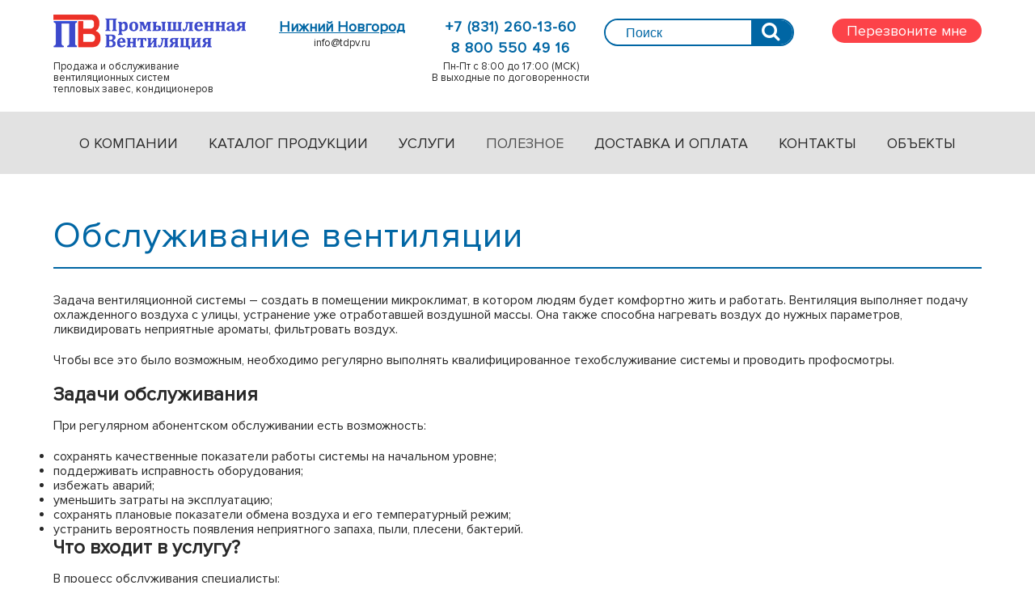

--- FILE ---
content_type: text/html; charset=UTF-8
request_url: https://tdpv.ru/articles/ventilyatsiya/obsluzhivanie-ventilyatsii/
body_size: 11387
content:
<html>
<head>
<meta name="yandex-verification" content="d861b2f5d94db41d" />
	<meta name="viewport" content="width=device-width" />
<meta http-equiv="Content-Type" content="text/html; charset=UTF-8" />  
<meta name="robots" content="index, follow" />
<link href="/local/templates/aurex/components/bitrix/news/services/bitrix/news.detail/.default/style.css?1679054776227" type="text/css"  rel="stylesheet" />
<link href="/local/templates/aurex/css/normalize.css?16790547767719" type="text/css"  data-template-style="true"  rel="stylesheet" />
<link href="/local/templates/aurex/css/owl.carousel.css?16790547764028" type="text/css"  data-template-style="true"  rel="stylesheet" />
<link href="/local/templates/aurex/css/bootstrap-slider.min.css?16790547768930" type="text/css"  data-template-style="true"  rel="stylesheet" />
<link href="/local/templates/aurex/libs/slick/slick.css?16790547761776" type="text/css"  data-template-style="true"  rel="stylesheet" />
<link href="/local/templates/aurex/libs/slick/slick-theme.css?16790547763744" type="text/css"  data-template-style="true"  rel="stylesheet" />
<link href="/local/templates/aurex/css/styles.css?1710405030153196" type="text/css"  data-template-style="true"  rel="stylesheet" />
<link href="/local/templates/aurex/components/bitrix/menu/top_multilevel/style.css?16814641914758" type="text/css"  data-template-style="true"  rel="stylesheet" />
<link href="/local/templates/aurex/styles.css?1679983512619" type="text/css"  data-template-style="true"  rel="stylesheet" />
<link href="/local/templates/aurex/template_styles.css?176070209212132" type="text/css"  data-template-style="true"  rel="stylesheet" />
<script type="text/javascript">if(!window.BX)window.BX={};if(!window.BX.message)window.BX.message=function(mess){if(typeof mess==='object'){for(let i in mess) {BX.message[i]=mess[i];} return true;}};</script>
<script type="text/javascript">(window.BX||top.BX).message({'JS_CORE_LOADING':'Загрузка...','JS_CORE_NO_DATA':'- Нет данных -','JS_CORE_WINDOW_CLOSE':'Закрыть','JS_CORE_WINDOW_EXPAND':'Развернуть','JS_CORE_WINDOW_NARROW':'Свернуть в окно','JS_CORE_WINDOW_SAVE':'Сохранить','JS_CORE_WINDOW_CANCEL':'Отменить','JS_CORE_WINDOW_CONTINUE':'Продолжить','JS_CORE_H':'ч','JS_CORE_M':'м','JS_CORE_S':'с','JSADM_AI_HIDE_EXTRA':'Скрыть лишние','JSADM_AI_ALL_NOTIF':'Показать все','JSADM_AUTH_REQ':'Требуется авторизация!','JS_CORE_WINDOW_AUTH':'Войти','JS_CORE_IMAGE_FULL':'Полный размер'});</script>

<script type="text/javascript" src="/bitrix/js/main/core/core.js?1679054832487984"></script>

<script>BX.setJSList(['/bitrix/js/main/core/core_ajax.js','/bitrix/js/main/core/core_promise.js','/bitrix/js/main/polyfill/promise/js/promise.js','/bitrix/js/main/loadext/loadext.js','/bitrix/js/main/loadext/extension.js','/bitrix/js/main/polyfill/promise/js/promise.js','/bitrix/js/main/polyfill/find/js/find.js','/bitrix/js/main/polyfill/includes/js/includes.js','/bitrix/js/main/polyfill/matches/js/matches.js','/bitrix/js/ui/polyfill/closest/js/closest.js','/bitrix/js/main/polyfill/fill/main.polyfill.fill.js','/bitrix/js/main/polyfill/find/js/find.js','/bitrix/js/main/polyfill/matches/js/matches.js','/bitrix/js/main/polyfill/core/dist/polyfill.bundle.js','/bitrix/js/main/core/core.js','/bitrix/js/main/polyfill/intersectionobserver/js/intersectionobserver.js','/bitrix/js/main/lazyload/dist/lazyload.bundle.js','/bitrix/js/main/polyfill/core/dist/polyfill.bundle.js','/bitrix/js/main/parambag/dist/parambag.bundle.js']);
</script>
<script type="text/javascript">(window.BX||top.BX).message({'LANGUAGE_ID':'ru','FORMAT_DATE':'DD.MM.YYYY','FORMAT_DATETIME':'DD.MM.YYYY HH:MI:SS','COOKIE_PREFIX':'BITRIX_SM','SERVER_TZ_OFFSET':'10800','UTF_MODE':'Y','SITE_ID':'s1','SITE_DIR':'/','USER_ID':'','SERVER_TIME':'1769094860','USER_TZ_OFFSET':'0','USER_TZ_AUTO':'Y','bitrix_sessid':'11c5676e0c33f707593d2cf08297cc3f'});</script>


<script type="text/javascript" src="/bitrix/js/ui/dexie/dist/dexie3.bundle.js?1679054834188902"></script>
<script type="text/javascript" src="/bitrix/js/main/core/core_ls.js?167905483210430"></script>
<script type="text/javascript" src="/bitrix/js/main/core/core_fx.js?167905483216888"></script>
<script type="text/javascript" src="/bitrix/js/main/core/core_frame_cache.js?167905483217069"></script>
<script type="text/javascript" src="/bitrix/js/ui/vue/vue2/prod/dist/vue.bundle.js?1679054835181346"></script>


<script type="text/javascript" src="/local/templates/aurex/js/jquery.min.js?167905477686659"></script>
<script type="text/javascript" src="/local/templates/aurex/components/bitrix/menu/top_multilevel/script.js?1679054776470"></script>
<script type="text/javascript">var _ba = _ba || []; _ba.push(["aid", "9a8ce3c60edb57eb4176b61075efa21f"]); _ba.push(["host", "tdpv.ru"]); (function() {var ba = document.createElement("script"); ba.type = "text/javascript"; ba.async = true;ba.src = (document.location.protocol == "https:" ? "https://" : "http://") + "bitrix.info/ba.js";var s = document.getElementsByTagName("script")[0];s.parentNode.insertBefore(ba, s);})();</script>


<meta name="description" content="Обслуживание вентиляции — читайте полезную информацию: практичные советы, пошаговые инструкции и актуальные рекомендации. Помогаем разобраться в сложных вопросах и делимся проверенными решениями." />
    <title>Обслуживание вентиляции  | Промышленная Вентиляция</title>
    <link rel="apple-touch-icon" sizes="57x57" href="/apple-icon-57x57.png">
    <link rel="apple-touch-icon" sizes="60x60" href="/apple-icon-60x60.png">
    <link rel="apple-touch-icon" sizes="72x72" href="/apple-icon-72x72.png">
    <link rel="apple-touch-icon" sizes="76x76" href="/apple-icon-76x76.png">
    <link rel="apple-touch-icon" sizes="114x114" href="/apple-icon-114x114.png">
    <link rel="apple-touch-icon" sizes="120x120" href="/apple-icon-120x120.png">
    <link rel="apple-touch-icon" sizes="144x144" href="/apple-icon-144x144.png">
    <link rel="apple-touch-icon" sizes="152x152" href="/apple-icon-152x152.png">
    <link rel="apple-touch-icon" sizes="180x180" href="/apple-icon-180x180.png">
    <link rel="icon" type="image/png" sizes="192x192"  href="/android-icon-192x192.png">
    <link rel="icon" type="image/png" sizes="32x32" href="/favicon-32x32.png">
    <link rel="icon" type="image/png" sizes="96x96" href="/favicon-96x96.png">
    <link rel="icon" type="image/png" sizes="16x16" href="/favicon-16x16.png">
    <meta name="msapplication-TileColor" content="#ffffff">
    <meta name="msapplication-TileImage" content="/ms-icon-144x144.png">
    <meta name="theme-color" content="#ffffff">
	<link rel="stylesheet" href="https://code.jquery.com/mobile/1.1.0/jquery.mobile-1.1.0.min.css" />
<!--<script src="https://code.jquery.com/mobile/1.1.0/jquery.mobile-1.1.0.min.js"></script>-->
<meta name="yandex-verification" content="d861b2f5d94db41d" />
<!-- Yandex.Metrika counter --> <script type="text/javascript" > (function(m,e,t,r,i,k,a){m[i]=m[i]||function(){(m[i].a=m[i].a||[]).push(arguments)}; m[i].l=1*new Date(); for (var j = 0; j < document.scripts.length; j++) {if (document.scripts[j].src === r) { return; }} k=e.createElement(t),a=e.getElementsByTagName(t)[0],k.async=1,k.src=r,a.parentNode.insertBefore(k,a)}) (window, document, "script", "https://mc.yandex.ru/metrika/tag.js", "ym"); ym(28516121, "init", { clickmap:true, trackLinks:true, accurateTrackBounce:true, webvisor:true }); </script> <noscript><div><img src="https://mc.yandex.ru/watch/28516121" style="position:absolute; left:-9999px;" alt="" /></div></noscript> <!-- /Yandex.Metrika counter -->


<link rel="stylesheet" href="/lightbox/css/lightbox.css" />

<script src="https://www.google.com/recaptcha/api.js?onload=onloadCaptchaCallback&render=explicit" async defer></script>

</head>

<body>
	<div id="panel">
    </div>
<div class="page" id="app" v-cloak @click="hiddenPopup($event)">
    <div class="wrapper">
        <header class="header">
            <div class="inner-header">
				<a class="brand" href="/"><br>Продажа и обслуживание<br>вентиляционных систем<br>тепловых завес, кондиционеров</a>
<!--                <div class="inner-header__outer-inside">-->
                    <div class="outer outer--link-us-header"><div class="list-cities">Нижний Новгород</div><a class="mail" href="mailto:info@tdpv.ru">info@tdpv.ru</a></div>
				<div class="outer outer--contact-number-header"><a class="contact-number" href="tel:+78312601360">+7 (831) 260-13-60</a>
                                                                <a class="contact-number" href="tel:+78005504916">8 800 550 49 16</a>
						<div class="work-time work-time--header-padding-left">Пн-Пт с 8:00 до 17:00 (МСК)<br>В выходные по договоренности</div>                    </div>
				<form class="form form--inside-aside" action="/search/index.php">
    <div class="outer-input">
        <input class="input-search" type="text" name="q" value=""  maxlength="50" placeholder="Поиск" />
        <button name="s" type="submit" class="button-search"></button>
    </div>
</form>                    <div class="outer">
                        <div class="button button--red newtoptoptop"  >Перезвоните мне</div>
                        <form id="callback-form" class="popup-call-me popup-call-me--js" v-show="popupCallMe" @click.stop>
                            <label class="label label--popup-call-me" for="name">Как к вам обращаться?</label>
                            <input class="input-base" id="name" type="text">
                            <label class="label label--popup-call-me" for="number">Куда вам позвонить?</label>
                            <input class="input-base" id="number" type="text">
                            <div class="newmes"></div>
							
							<div style="margin-top:20px;" class="captcha-item" id="captcha_callback"></div>
							
							<div class="outer outer--inside-popup-call-me">
                                <button class="button button--theme-blue button--submit-popup-call-me" type="submit">Отправить</button>
                                <div class="popup-call-me__close" @click="hiddenPopup"></div>
                            </div>
                        </form>
                    </div>
					
					<style>
					.newtoptoptop {
						margin-left: 29px;
						position: relative;
    z-index: 100;
    padding: 0 18px;
					}
					</style>
					
<!--                    <div class="outer outer--popup-call-me--js">-->
<!--                        <div class="button button--basket">Корзина-->
<!--                            <div class="button__icon-basket"></div>-->
<!--                            <div class="button__count">0</div>-->
<!--                        </div>-->
<!--                    </div>-->
<!--                </div>-->
            </div>
        </header>
    </div>
    <div class="outer-top-menu">
        <div class="wrapper">
            			<!--'start_frame_cache_LkGdQn'-->    <nav role="navigation" class="inner-top-menu">
<ul id="horizontal-multilevel-menu">


	
	
					<li><a href="/about/" class="root-item">О компании</a>
				<ul>
		
	
	

	
	
		
							<li><a href="/about/otzyvy/">Отзывы</a></li>
			
		
	
	

	
	
		
							<li><a href="/about/sertifikaty/">Лицензии и сертификаты</a></li>
			
		
	
	

	
	
		
							<li><a href="/about/partnery/">Партнеры</a></li>
			
		
	
	

	
	
		
							<li><a href="/about/contacts/">Контактная информация</a></li>
			
		
	
	

			</ul></li>	
	
					<li><a href="/catalog/" class="root-item">Каталог продукции</a>
				<ul>
		
	
	

	
	
					<li><a href="/catalog/ventilyatory/" class="parent">Вентиляторы</a>
				<ul>
		
	
	

	
	
					<li><a href="/catalog/ventilyatory/radialnye-tsentrobezhnye-ventilyatory/" class="parent">Радиальные центробежные вентиляторы</a>
				<ul>
		
	
	

	
	
		
							<li><a href="/catalog/ventilyatory/radialnye-tsentrobezhnye-ventilyatory/ventilyator-radialnyy-nizkogo-davleniya/">Вентилятор радиальный низкого давления</a></li>
			
		
	
	

	
	
		
							<li><a href="/catalog/ventilyatory/radialnye-tsentrobezhnye-ventilyatory/ventilyator-radialnyy-srednego-davleniya/">Вентилятор радиальный среднего давления</a></li>
			
		
	
	

	
	
					<li><a href="/catalog/ventilyatory/radialnye-tsentrobezhnye-ventilyatory/ventilyator-radialnyy-vysokogo-davleniya/" class="parent">Вентилятор радиальный высокого давления</a>
				<ul>
		
	
	

	
	
		
							<li><a href="/catalog/ventilyatory/radialnye-tsentrobezhnye-ventilyatory/ventilyator-radialnyy-vysokogo-davleniya/vr-132-30/">Вентилятор радиальный высокого давления ВР 132-30</a></li>
			
		
	
	

			</ul></li>	
	
		
							<li><a href="/catalog/ventilyatory/radialnye-tsentrobezhnye-ventilyatory/ventilyator-pylevoy-radialnyy/">Вентилятор пылевой радиальный</a></li>
			
		
	
	

			</ul></li>	
	
					<li><a href="/catalog/ventilyatory/osevye-ventilyatory/" class="parent">Осевые вентиляторы</a>
				<ul>
		
	
	

	
	
		
							<li><a href="/catalog/ventilyatory/osevye-ventilyatory/ventilyator-osevoy-malogabaritnyy/">Вентилятор осевой малогабаритный</a></li>
			
		
	
	

	
	
		
							<li><a href="/catalog/ventilyatory/osevye-ventilyatory/ventilyator-osevoy-s-vneshnerotornym-dvigatelem/">Вентилятор осевой с внешнероторным двигателем</a></li>
			
		
	
	

	
	
		
							<li><a href="/catalog/ventilyatory/osevye-ventilyatory/ventilyator-osevoy-promyshlennyy-vo/">Вентилятор осевой промышленный ВО</a></li>
			
		
	
	

	
	
		
							<li><a href="/catalog/ventilyatory/osevye-ventilyatory/ventilyator-osevoy-okonnyy-vo-220v/">Вентилятор осевой оконный ВО-220В</a></li>
			
		
	
	

	
	
		
							<li><a href="/catalog/ventilyatory/osevye-ventilyatory/ventilyator-osevoy-okonnyy-vo-380v/">Вентилятор осевой оконный ВО-380В</a></li>
			
		
	
	

	
	
		
							<li><a href="/catalog/ventilyatory/osevye-ventilyatory/ventilyator-osevoy-reversivnyy-ovr/">Вентилятор осевой реверсивный (ОВР)</a></li>
			
		
	
	

	
	
		
							<li><a href="/catalog/ventilyatory/osevye-ventilyatory/osevye-kanalnye-ventilyatory/">Осевые канальные вентиляторы</a></li>
			
		
	
	

			</ul></li>	
	
					<li><a href="/catalog/ventilyatory/kanalnye-ventilyatory/" class="parent">Канальные вентиляторы</a>
				<ul>
		
	
	

	
	
		
							<li><a href="/catalog/ventilyatory/kanalnye-ventilyatory/kruglyy-kanalnyy-ventilyator-vkk/">Круглый канальный вентилятор ВКК 	</a></li>
			
		
	
	

	
	
					<li><a href="/catalog/ventilyatory/kanalnye-ventilyatory/pryamougolnyy-kanalnyy-ventilyator/" class="parent">Прямоугольные канальные</a>
				<ul>
		
	
	

	
	
		
							<li><a href="/catalog/ventilyatory/kanalnye-ventilyatory/pryamougolnyy-kanalnyy-ventilyator/ventilyatory-kanalnye-dlya-pryamougolnykh-kanalov-vkp/">Канальные вентиляторы прямоугольные ВКП с загнутыми вперед лопатками</a></li>
			
		
	
	

	
	
		
							<li><a href="/catalog/ventilyatory/kanalnye-ventilyatory/pryamougolnyy-kanalnyy-ventilyator/kanalnye-dlya-pryamougolnykh-kanalov-vkpn/">Канальные вентиляторы прямоугольные ВКПН с загнутыми назад лопатками</a></li>
			
		
	
	

			</ul></li>	
	
		
							<li><a href="/catalog/ventilyatory/kanalnye-ventilyatory/kanalnye-smeshannye-ventilyatory/">Канальные смешанные вентиляторы</a></li>
			
		
	
	

	
	
		
							<li><a href="/catalog/ventilyatory/kanalnye-ventilyatory/kanalnye-tsentrobezhnye-ventilyatory/">Канальные центробежные вентиляторы</a></li>
			
		
	
	

			</ul></li>	
	
					<li><a href="/catalog/ventilyatory/kryshnye-ventilyatory/" class="parent">Крышные вентиляторы</a>
				<ul>
		
	
	

	
	
		
							<li><a href="/catalog/ventilyatory/kryshnye-ventilyatory/ventilyatory-kryshnye-tsentrobezhnye-vkrts-m/">Вентиляторы крышные центробежные ВКРЦ (М)</a></li>
			
		
	
	

	
	
		
							<li><a href="/catalog/ventilyatory/kryshnye-ventilyatory/ventilyator-kryshnyy-vkro/">Вентиляторы крышные осевые ВКРО</a></li>
			
		
	
	

	
	
					<li><a href="/catalog/ventilyatory/kryshnye-ventilyatory/ventilyator-kryshnyy-vkr/" class="parent">Вентиляторы крышные ВКР</a>
				<ul>
		
	
	

	
	
		
							<li><a href="/catalog/ventilyatory/kryshnye-ventilyatory/ventilyator-kryshnyy-vkr/vkr-10-0-12-5/">Вентиляторы крышные ВКР 10,0 - 12,5</a></li>
			
		
	
	

	
	
		
							<li><a href="/catalog/ventilyatory/kryshnye-ventilyatory/ventilyator-kryshnyy-vkr/vkr-3-15-8/">Вентиляторы крышные ВКР 3,15 - 8</a></li>
			
		
	
	

			</ul></li>	
	
		
							<li><a href="/catalog/ventilyatory/kryshnye-ventilyatory/ventilyatory-kryshnye-vkrs/">Вентиляторы крышные ВКРС</a></li>
			
		
	
	

	
	
		
							<li><a href="/catalog/ventilyatory/kryshnye-ventilyatory/ventilyatory-kryshnye-vkrf/">Вентиляторы крышные  ВКРФ</a></li>
			
		
	
	

	
	
		
							<li><a href="/catalog/ventilyatory/kryshnye-ventilyatory/ventilyatory-kryshnye-vmk/">Вентиляторы крышные ВМК</a></li>
			
		
	
	

			</ul></li>	
	
		
							<li><a href="/catalog/ventilyatory/ventilyatory-vytyazhnye-vv/">Вентиляторы вытяжные ВВ</a></li>
			
		
	
	

	
	
					<li><a href="/catalog/ventilyatory/dymoudaleniya/" class="parent">Вентиляторы дымоудаления</a>
				<ul>
		
	
	

	
	
		
							<li><a href="/catalog/ventilyatory/dymoudaleniya/ventilyatory-nizkogo-davleniya/">Вентиляторы дымоудаления низкого давления ВРН-ДУ</a></li>
			
		
	
	

	
	
		
							<li><a href="/catalog/ventilyatory/dymoudaleniya/ventilyatory-srednego-davleniya/">Вентиляторы дымоудаления среднего давления ВРС-ДУ</a></li>
			
		
	
	

	
	
		
							<li><a href="/catalog/ventilyatory/dymoudaleniya/vkrdu/">Вентиляторы крышные радиальные дымоудаления ВКРДУ</a></li>
			
		
	
	

			</ul></li>	
	
		
							<li><a href="/catalog/ventilyatory/komplektuyushchie-dlya-ventilyatorov/">Комплектующие для вентиляторов</a></li>
			
		
	
	

			</ul></li>	
	
					<li><a href="/catalog/pribory-avtomatiki/" class="parent">Приборы автоматики</a>
				<ul>
		
	
	

	
	
		
							<li><a href="/catalog/pribory-avtomatiki/regulyatory-skorosti-elektrodvigateley/">Регуляторы скорости электродвигателей</a></li>
			
		
	
	

	
	
		
							<li><a href="/catalog/pribory-avtomatiki/chastotnye-preobrazovateli/">Частотные преобразователи</a></li>
			
		
	
	

	
	
					<li><a href="/catalog/pribory-avtomatiki/elektroprivody/" class="parent">Электроприводы</a>
				<ul>
		
	
	

	
	
		
							<li><a href="/catalog/pribory-avtomatiki/elektroprivody/standartnye-elektroprivody/">Стандартные электроприводы</a></li>
			
		
	
	

	
	
		
							<li><a href="/catalog/pribory-avtomatiki/elektroprivody/elektroprivody-s-pruzhinnym-vozvratom/">Электроприводы с пружинным возвратом</a></li>
			
		
	
	

			</ul></li></ul></li>	
	
		
							<li><a href="/catalog/conditioners/">Кондиционеры</a></li>
			
		
	
	

	
	
		
							<li><a href="/catalog/teplovie-zavesi/">Тепловые завесы</a></li>
			
		
	
	

	
	
		
							<li><a href="/catalog/teploventilyatory/">Тепловентиляторы</a></li>
			
		
	
	

	
	
		
							<li><a href="/catalog/infrakrasnye-obogrevateli/">Инфракрасные обогреватели</a></li>
			
		
	
	

	
	
		
							<li><a href="/catalog/avtomatika/">Оборудования для тепловых завес/ тепловентиляторов/ фанкойлов</a></li>
			
		
	
	

	
	
					<li><a href="/catalog/fancoily/" class="parent">Фанкойлы</a>
				<ul>
		
	
	

	
	
		
							<li><a href="/catalog/fancoily/fankojly-promyshlennye-fpm/">Фанкойлы промышленные ФПМ</a></li>
			
		
	
	

	
	
		
							<li><a href="/catalog/fancoily/fankojly-kanalnye-fkn/">Фанкойлы канальные ФКН</a></li>
			
		
	
	

	
	
		
							<li><a href="/catalog/fancoily/fankojly-kassetnye-fks/">Фанкойлы кассетного типа ФКС</a></li>
			
		
	
	

	
	
		
							<li><a href="/catalog/fancoily/fankoyly-fpmp/">Фанкойлы ФПМП</a></li>
			
		
	
	

			</ul></li>	
	
					<li><a href="/catalog/vozdukhovytyazhnye-ustroystva/" class="parent">Воздуховытяжные устройства</a>
				<ul>
		
	
	

	
	
		
							<li><a href="/catalog/vozdukhovytyazhnye-ustroystva/beskonsolnye/">Бесконсольные</a></li>
			
		
	
	

	
	
		
							<li><a href="/catalog/vozdukhovytyazhnye-ustroystva/konsolnye/">Консольные</a></li>
			
		
	
	

	
	
		
							<li><a href="/catalog/vozdukhovytyazhnye-ustroystva/malogabaritnye/">Воздуховодные устройства малогабаритные</a></li>
			
		
	
	

	
	
		
							<li><a href="/catalog/vozdukhovytyazhnye-ustroystva/peredvizhnye-i-perenosnye/">Передвижные и переносные</a></li>
			
		
	
	

			</ul></li>	
	
					<li><a href="/catalog/gradirni/" class="parent">Промышленные вентиляторные градирни</a>
				<ul>
		
	
	

	
	
		
							<li><a href="/catalog/gradirni/metallicheskie-gradirni-grd/">Металлические градирни ГРД</a></li>
			
		
	
	

	
	
		
							<li><a href="/catalog/gradirni/plastikovye-gradirni-grd-m/">Пластиковые градирни ГРД-M</a></li>
			
		
	
	

			</ul></li>	
	
					<li><a href="/catalog/promyshlennye-filtry/" class="parent">Промышленные фильтры</a>
				<ul>
		
	
	

	
	
		
							<li><a href="/catalog/promyshlennye-filtry/statsionarnye-mekhanicheskie-filtry/">Стационарные механические фильтры</a></li>
			
		
	
	

	
	
		
							<li><a href="/catalog/promyshlennye-filtry/mekhanicheskie-peredvizhnye-filtry/">Механические передвижные фильтры</a></li>
			
		
	
	

	
	
		
							<li><a href="/catalog/promyshlennye-filtry/statsionarnye-mekhanicheskie-filtry-s-avtomaticheskoy-ochistkoy/">Стационарные механические фильтры с автоматической очисткой</a></li>
			
		
	
	

	
	
		
							<li><a href="/catalog/promyshlennye-filtry/peredvizhnye-mekhanicheskie-filtry-s-avtomaticheskoy-ochistkoy/">Передвижные механические фильтры с автоматической очисткой</a></li>
			
		
	
	

	
	
		
							<li><a href="/catalog/promyshlennye-filtry/filtry-na-payku/">Фильтры на пайку</a></li>
			
		
	
	

	
	
		
							<li><a href="/catalog/promyshlennye-filtry/filtr-dlya-ulavlivaniya-maslyanogo-tumana/">Фильтр для улавливания масляного тумана</a></li>
			
		
	
	

			</ul></li>	
	
					<li><a href="/catalog/elektrodvigateli/" class="parent">Электродвигатели</a>
				<ul>
		
	
	

	
	
		
							<li><a href="/catalog/elektrodvigateli/vzryvozashchishchennye-elektrodvigateli-aimu-tovar/">Взрывозащищенные электродвигатели АИМУ</a></li>
			
		
	
	

	
	
		
							<li><a href="/catalog/elektrodvigateli/obshchepromyshlennye-elektrodvigateli/">Общепромышленные электродвигатели</a></li>
			
		
	
	

	
	
		
							<li><a href="/catalog/elektrodvigateli/elektrodvigateli-standarta-din-tovar/">Электродвигатели стандарта DIN</a></li>
			
		
	
	

			</ul></li>	
	
					<li><a href="/catalog/kalorifery/" class="parent">Калориферы</a>
				<ul>
		
	
	

	
	
		
							<li><a href="/catalog/kalorifery/kalorifery-vodyanye-ksk/">Калориферы водяные КСК</a></li>
			
		
	
	

	
	
		
							<li><a href="/catalog/kalorifery/kalorifery-parovye-kpsk/">Калориферы паровые КПСк</a></li>
			
		
	
	

			</ul></li>	
	
					<li><a href="/catalog/otopitelnye-agregaty/" class="parent">Отопительные агрегаты</a>
				<ul>
		
	
	

	
	
		
							<li><a href="/catalog/otopitelnye-agregaty/otopitelnyy-agregat-ao2/">Отопительный агрегат АО2</a></li>
			
		
	
	

			</ul></li>	
	
					<li><a href="/catalog/ventilyatsionnye-ustanovki/" class="parent">Вентиляционные установки</a>
				<ul>
		
	
	

	
	
		
							<li><a href="/catalog/ventilyatsionnye-ustanovki/pritochno-vytyazhnye-ustanovki/">Приточно-вытяжные установки</a></li>
			
		
	
	

	
	
		
							<li><a href="/catalog/ventilyatsionnye-ustanovki/tsentralnye-ventilyatsionnye-ustanovki-tsvu/">Центральные Вентиляционные Установки (ЦВУ)</a></li>
			
		
	
	

			</ul></li>	
	
		
							<li><a href="/catalog/promyshlennye-pyleuloviteli/">Промышленные пылеуловители</a></li>
			
		
	
	

	
	
		
							<li><a href="/catalog/stoly-svarshchikov/">Столы сварщиков</a></li>
			
		
	
	

	
	
		
							<li><a href="/catalog/sistemy-udaleniya-vykhlopnykh-gazov/">Системы удаления выхлопных газов</a></li>
			
		
	
	

			</ul></li>	
	
					<li><a href="/services/" class="root-item">Услуги</a>
				<ul>
		
	
	

	
	
		
							<li><a href="/services/almaznoe-burenie-otverstiy/">Алмазное бурение отверстий</a></li>
			
		
	
	

	
	
		
							<li><a href="/services/montazh-ventilyatsii/">Монтаж вентиляции</a></li>
			
		
	
	

	
	
		
							<li><a href="/services/ustanovka-konditsionerov/">Монтаж кондиционеров</a></li>
			
		
	
	

	
	
		
							<li><a href="/services/montazh-teplovykh-zaves/">Монтаж тепловых завес</a></li>
			
		
	
	

	
	
		
							<li><a href="/services/obsluzhivanie-ventilyatsii-i-konditsionirovaniya/">Обслуживание вентиляции и кондиционирования</a></li>
			
		
	
	

	
	
		
							<li><a href="/services/proektirovanie-ventilyatsii/">Проектирование вентиляции</a></li>
			
		
	
	

	
	
		
							<li><a href="/services/remont-ventilyatsii-i-konditsionirovaniya/">Ремонт вентиляции и кондиционирования</a></li>
			
		
	
	

			</ul></li>	
	
		
							<li><a href="/articles/" class="root-item-selected">Полезное</a></li>
			
		
	
	

	
	
		
							<li><a href="/dostavka-i-oplata/" class="root-item">Доставка и оплата</a></li>
			
		
	
	

	
	
		
							<li><a href="/about/contacts/" class="root-item">Контакты</a></li>
			
		
	
	

	
	
		
							<li><a href="/services/objects/" class="root-item">Объекты</a></li>
			
		
	
	


</ul>
<div class="menu-clear-left"></div>
    </nav>
<!--'end_frame_cache_LkGdQn'-->        </div>
    </div>
    <div class="wrapper">
        <div class="container">
            <!--aside class="container__item container__item--aside">
                <form class="form form--inside-aside" action="/search/index.php">
    <div class="outer-input">
        <input class="input-search" type="text" name="q" value=""  maxlength="50" placeholder="Поиск" />
        <button name="s" type="submit" class="button-search"></button>
    </div>
</form>
                            </aside-->
            <main class="container__item container__item--main">
				                                    
                    <main class="container__item container__item--main">
<!--                        --><h1 class="heading-main heading-main--border heading-main--margin-top-reset">Обслуживание вентиляции</h1>

<div class="news-detail">
						<p>
	 Задача вентиляционной системы – создать в помещении микроклимат, в котором людям будет комфортно жить и работать. Вентиляция выполняет подачу охлажденного воздуха с улицы, устранение уже отработавшей воздушной массы. Она также способна нагревать воздух до нужных параметров, ликвидировать неприятные ароматы, фильтровать воздух.
</p>
<p>
	 Чтобы все это было возможным, необходимо регулярно выполнять квалифицированное техобслуживание системы и проводить профосмотры.
</p>
<h2>Задачи обслуживания</h2>
<p>
	 При регулярном абонентском обслуживании есть возможность:
</p>
<ul>
	<li>сохранять качественные показатели работы системы на начальном уровне;</li>
	<li>поддерживать исправность оборудования;</li>
	<li>избежать аварий;</li>
	<li>уменьшить затраты на эксплуатацию;</li>
	<li>сохранять плановые показатели обмена воздуха и его температурный режим;</li>
	<li>устранить вероятность появления неприятного запаха, пыли, плесени, бактерий.</li>
</ul>
<h2>Что входит в услугу?</h2>
<p>
	 В процесс обслуживания специалисты:
</p>
<ul>
	<li>осматривают оборудование извне, проверяют крепления;</li>
	<li>инспектируют точность показаний приборов;</li>
	<li>диагностируют состояние системы;</li>
	<li>чистят и дезинфицируют систему;</li>
	<li>меняют неисправные детали и устройства;</li>
	<li>настраивают и регулируют технику;</li>
	<li>выполняют работы, входящие в перечень услуг по гарантийному обслуживанию системы.</li>
</ul>
<p>
	 Специалисты нашей компании выполнят все работы, касающиеся обслуживания вентиляционных систем, соблюдая все необходимые требования, принятые в Российской Федерации. В работе мы всегда ориентируемся на предписания технических требований, которые предъявляются в области сервисного обслуживания в стране и прописаны в ГОСТе 12.4.021-75.
</p>
<p>
	 Цены на обслуживание вентиляционной системы зависят от нескольких факторов:
</p>
<ul>
	<li>числа вентиляционных систем в здании;</li>
	<li>размеров вентиляционных систем;</li>
	<li>типа системы;</li>
	<li>габаритов помещений, где работает вентиляция;</li>
	<li>того, насколько сложно выполнять замеры при работе с системой.</li>
</ul>
<p>
	 Все это объясняет различия в стоимости услуг по обслуживанию промышленной вентиляции и бытовой.
</p>
<p>
	 Наша компания дает гарантию выбора оптимального способа обслуживания вентиляции, при котором учитывается бюджет заказчика. Все работы выполняются на высоком профессиональном уровне. Предоставляется гарантия на выполненную работу на срок до трех лет.
</p>		<div style="clear:both"></div>
	<br />
</div><p><a href="/articles/">Возврат к списку</a></p>
<br>
</main></main>
    </div>
</div>
<footer class="outer-footer">
    <div class="wrapper">
        <div class="container container--footer">
          <!--<div class="container__item container__item--aside"><a class="brand brand--inside-footer" href=""><br>Продажа, установка и обслуживание<br>вентиляционных систем и кондиционеров</a></div>-->
            <div class="container__item container__item--main container__item--footer-main">
                <nav class="nav nav--footer">
                    <ul class="footer-nav-list">
						<div class="footer-nav-list__item_1"><a class="brand brand--inside-footer" href=""><br>Продажа, установка и обслуживание<br>вентиляционных систем и кондиционеров</a></div>
						<li class="footer-nav-list__item_2">
							<div class="h5 heading heading--footer">Каталог</div>
							<ul class="footer-nav-list__inside-list">
								<li><a class="footer-nav-list__link" href="/catalog/conditioners/">Кондиционеры</a></li>
								<li><a class="footer-nav-list__link" href="/catalog/pribory-avtomatiki/">Приборы автоматики</a></li>
								<li><a class="footer-nav-list__link" href="/catalog/ventilyatory/">Вентиляторы</a></li>
								<li><a class="footer-nav-list__link" href="/catalog/teplovie-zavesi/">Тепловые завесы</a></li>
								<li><a class="footer-nav-list__link" href="/catalog/teploventilyatory/">Тепловентиляторы</a></li>
								<li><a class="footer-nav-list__link" href="/catalog/infrakrasnye-obogrevateli/">Инфракрасные обогреватели</a></li>
								<li><a class="footer-nav-list__link" href="/catalog/avtomatika/">Оборудование для тепловых завес/ тепловентиляторов/фанкойлов</a></li>
								<li><a class="footer-nav-list__link" href="/catalog/fancoily/">Фанкойлы</a></li>
								<li><a class="footer-nav-list__link" href="/catalog/vozdukhovytyazhnye-ustroystva/">Воздуховытяжные устройства</a></li>
								<li><a class="footer-nav-list__link" href="/catalog/gradirni/">Градирни</a></li>
																<li><a class="footer-nav-list__link" href="/catalog/promyshlennye-filtry/">Промышленные фильтры</a></li>
								<li><a class="footer-nav-list__link" href="/catalog/kalorifery/">Калориферы</a></li>
								<li><a class="footer-nav-list__link" href="/catalog/otopitelnye-agregaty/">Отопительные агрегаты</a></li>
								<li><a class="footer-nav-list__link" href="/catalog/ventilyatsionnye-ustanovki/">Вентиляционные установки</a></li>
								<li><a class="footer-nav-list__link" href="/catalog/promyshlennye-pyleuloviteli/">Промышленные пылеуловители</a></li>
								<li><a class="footer-nav-list__link" href="/catalog/stoly-svarshchikov/">Столы сварщиков</a></li>
								<li><a class="footer-nav-list__link" href="/catalog/sistemy-udaleniya-vykhlopnykh-gazov/">Системы удаления выхлопных газов</a></li>
</ul>
						</li>

                       <!--'start_frame_cache_XEVOpk'-->
<li class="footer-nav-list__item">
                            <div class="h5 heading heading--footer">Услуги</div>
                            <ul class="footer-nav-list__inside-list">

			<li><a class="footer-nav-list__link" href="/services/montazh-ventilyatsii/">Монтаж вентиляции</a></li>
		
			<li><a class="footer-nav-list__link" href="/services/ustanovka-konditsionerov/">Монтаж кондиционеров</a></li>
		
			<li><a class="footer-nav-list__link" href="/services/montazh-teplovykh-zaves/">Монтаж тепловых завес</a></li>
		
			<li><a class="footer-nav-list__link" href="/services/obsluzhivanie-ventilyatsii-i-konditsionirovaniya/">Обслуживание вентиляции и кондиционирования</a></li>
		
			<li><a class="footer-nav-list__link" href="/services/proektirovanie-ventilyatsii/">Проектирование вентиляции</a></li>
		
			<li><a class="footer-nav-list__link" href="/services/remont-ventilyatsii-i-konditsionirovaniya/">Ремонт вентиляции и кондиционирования</a></li>
		
			<li><a class="footer-nav-list__link" href="/services/almaznoe-burenie-otverstiy/">Алмазное бурение отверстий</a></li>
		

</ul></li>
<!--'end_frame_cache_XEVOpk'-->                        <!--'start_frame_cache_g8taYv'-->
<li class="footer-nav-list__item">
                            <div class="h5 heading heading--footer">О компании</div>
                            <ul class="footer-nav-list__inside-list">

			<li><a class="footer-nav-list__link" href="/about/partnery/">Партнеры</a></li>
		
			<li><a class="footer-nav-list__link" href="/about/otzyvy/">Отзывы</a></li>
		
			<li><a class="footer-nav-list__link" href="/about/sertifikaty/">Сертификаты</a></li>
		
			<li><a class="footer-nav-list__link" href="/about/obratnaya-svyaz/">Обратная связь</a></li>
		
			<li><a class="footer-nav-list__link" href="/about/skhema-proezda/">Схема проезда</a></li>
		
			<li><a class="footer-nav-list__link" href="/about/contacts/">Контактная информация</a></li>
		

</ul></li>
<!--'end_frame_cache_g8taYv'-->                    <address class="address">
                        <div class="address__item address__item--content">
                            <div class="h5 heading heading--footer">СВЯЖИТЕСЬ С НАМИ</div>
						    <p class="address__text-place"> Нижний Новгород,<br> ул. Федосеенко, д.54, к.2 <br><a href="tel:+78005504916">8 800 550 49 16</a><br><a href="tel:+78312601360">+7 (831) 260 13 60</a></p><a class="mail mail--inside-footer" href="mailto:promvent@mail.ru">promvent@mail.ru</a>
                                <!--ul class="social-link-list">
                                <li class="social-link-list__item"><a class="social-link-list__vk" href=""> </a></li>
                                </ul-->
                        </div>
                        <div class="address__item address__item--map"> 
                        </div>
                    </address>
                    </ul>
                </nav>

            </div>
        </div>
    </div>
</footer>
<div class="outer-footer-bottom">
    <div class="wrapper">
        <div class="footer-bottom">
            <div class="footer-bottom__item"><p class="copyright">© 2026 ООО ТД «Промышленная Вентиляция» <!--<br> <a href="https://sindima.ru" target="_blank">SEO-продвижение сайта - SINDIMA</a>--></p> </div>
			<div class="footer-bottom__item"><a class="sitemap" href="/sitemap.html">Карта сайта</a></div>
            <div class="footer-bottom__item"><a class="policy" href="/politika-konfidentsialnosti.php">Политика конфиденциальности</a></div>
        </div>
    </div>
</div>
</div>
<!--<script src="https://use.typekit.net/jmb2uiw.js"></script>-->
<!--<script>try{Typekit.load({ async: true });}catch(e){}</script>-->
<script src="https://unpkg.com/vue"></script>
<script src="https://unpkg.com/vuetify/dist/vuetify.js"></script>
<noscript><style>[v-cloak]{display: block;}</style></noscript>
<script src="/local/templates/aurex/js/jquery.min.js"></script>
<script src="/local/templates/aurex/libs/slick/slick.js"></script>
<script src="/local/templates/aurex/libs/slick/slick.min.js"></script>
<script src="/local/templates/aurex/js/bootstrap-slider.min.js"></script>
<script src="/local/templates/aurex/js/owl.carousel.js"></script>
<script src="/local/templates/aurex/js/callback.js"></script>
<script src="/local/templates/aurex/js/callback-2.js"></script>
<script src="/local/templates/aurex/js/main.js"></script>
<script src="/lightbox/js/lightbox.js"></script>
<style>[v-cloak]{display: block;}</style>
<!--'start_frame_cache_dU3izR'--><!--'end_frame_cache_dU3izR'-->





<script type="text/javascript">
var onloadCaptchaCallback = function() {
  var siteKey = '6LfVipQpAAAAALXCLwrGaiPaBMhochHl7WI2xFlE';
  
  widgetId1 = grecaptcha.render('captcha_callback', {
          'sitekey' : siteKey,
          'size' : 'compact'
        });
  
  if ($('#captcha_callback1').length) {
	  widgetId2 = grecaptcha.render('captcha_callback1', {
			  'sitekey' : siteKey,
			  'theme' : 'light'
			});
  }	
	
	if ($('#captcha_callback3').length) {
	widgetId3 = grecaptcha.render('captcha_callback3', {
          'sitekey' : siteKey,
          'theme' : 'light'
        });	
	}	
	
	if ($('#captcha_callback4').length) {
	widgetId3 = grecaptcha.render('captcha_callback4', {
          'sitekey' : siteKey,
          'theme' : 'light'
        });	
	}	
		
};
</script>

</body>
</html>

--- FILE ---
content_type: text/html; charset=utf-8
request_url: https://www.google.com/recaptcha/api2/anchor?ar=1&k=6LfVipQpAAAAALXCLwrGaiPaBMhochHl7WI2xFlE&co=aHR0cHM6Ly90ZHB2LnJ1OjQ0Mw..&hl=en&v=PoyoqOPhxBO7pBk68S4YbpHZ&size=compact&anchor-ms=20000&execute-ms=30000&cb=43k04eld4ihe
body_size: 50261
content:
<!DOCTYPE HTML><html dir="ltr" lang="en"><head><meta http-equiv="Content-Type" content="text/html; charset=UTF-8">
<meta http-equiv="X-UA-Compatible" content="IE=edge">
<title>reCAPTCHA</title>
<style type="text/css">
/* cyrillic-ext */
@font-face {
  font-family: 'Roboto';
  font-style: normal;
  font-weight: 400;
  font-stretch: 100%;
  src: url(//fonts.gstatic.com/s/roboto/v48/KFO7CnqEu92Fr1ME7kSn66aGLdTylUAMa3GUBHMdazTgWw.woff2) format('woff2');
  unicode-range: U+0460-052F, U+1C80-1C8A, U+20B4, U+2DE0-2DFF, U+A640-A69F, U+FE2E-FE2F;
}
/* cyrillic */
@font-face {
  font-family: 'Roboto';
  font-style: normal;
  font-weight: 400;
  font-stretch: 100%;
  src: url(//fonts.gstatic.com/s/roboto/v48/KFO7CnqEu92Fr1ME7kSn66aGLdTylUAMa3iUBHMdazTgWw.woff2) format('woff2');
  unicode-range: U+0301, U+0400-045F, U+0490-0491, U+04B0-04B1, U+2116;
}
/* greek-ext */
@font-face {
  font-family: 'Roboto';
  font-style: normal;
  font-weight: 400;
  font-stretch: 100%;
  src: url(//fonts.gstatic.com/s/roboto/v48/KFO7CnqEu92Fr1ME7kSn66aGLdTylUAMa3CUBHMdazTgWw.woff2) format('woff2');
  unicode-range: U+1F00-1FFF;
}
/* greek */
@font-face {
  font-family: 'Roboto';
  font-style: normal;
  font-weight: 400;
  font-stretch: 100%;
  src: url(//fonts.gstatic.com/s/roboto/v48/KFO7CnqEu92Fr1ME7kSn66aGLdTylUAMa3-UBHMdazTgWw.woff2) format('woff2');
  unicode-range: U+0370-0377, U+037A-037F, U+0384-038A, U+038C, U+038E-03A1, U+03A3-03FF;
}
/* math */
@font-face {
  font-family: 'Roboto';
  font-style: normal;
  font-weight: 400;
  font-stretch: 100%;
  src: url(//fonts.gstatic.com/s/roboto/v48/KFO7CnqEu92Fr1ME7kSn66aGLdTylUAMawCUBHMdazTgWw.woff2) format('woff2');
  unicode-range: U+0302-0303, U+0305, U+0307-0308, U+0310, U+0312, U+0315, U+031A, U+0326-0327, U+032C, U+032F-0330, U+0332-0333, U+0338, U+033A, U+0346, U+034D, U+0391-03A1, U+03A3-03A9, U+03B1-03C9, U+03D1, U+03D5-03D6, U+03F0-03F1, U+03F4-03F5, U+2016-2017, U+2034-2038, U+203C, U+2040, U+2043, U+2047, U+2050, U+2057, U+205F, U+2070-2071, U+2074-208E, U+2090-209C, U+20D0-20DC, U+20E1, U+20E5-20EF, U+2100-2112, U+2114-2115, U+2117-2121, U+2123-214F, U+2190, U+2192, U+2194-21AE, U+21B0-21E5, U+21F1-21F2, U+21F4-2211, U+2213-2214, U+2216-22FF, U+2308-230B, U+2310, U+2319, U+231C-2321, U+2336-237A, U+237C, U+2395, U+239B-23B7, U+23D0, U+23DC-23E1, U+2474-2475, U+25AF, U+25B3, U+25B7, U+25BD, U+25C1, U+25CA, U+25CC, U+25FB, U+266D-266F, U+27C0-27FF, U+2900-2AFF, U+2B0E-2B11, U+2B30-2B4C, U+2BFE, U+3030, U+FF5B, U+FF5D, U+1D400-1D7FF, U+1EE00-1EEFF;
}
/* symbols */
@font-face {
  font-family: 'Roboto';
  font-style: normal;
  font-weight: 400;
  font-stretch: 100%;
  src: url(//fonts.gstatic.com/s/roboto/v48/KFO7CnqEu92Fr1ME7kSn66aGLdTylUAMaxKUBHMdazTgWw.woff2) format('woff2');
  unicode-range: U+0001-000C, U+000E-001F, U+007F-009F, U+20DD-20E0, U+20E2-20E4, U+2150-218F, U+2190, U+2192, U+2194-2199, U+21AF, U+21E6-21F0, U+21F3, U+2218-2219, U+2299, U+22C4-22C6, U+2300-243F, U+2440-244A, U+2460-24FF, U+25A0-27BF, U+2800-28FF, U+2921-2922, U+2981, U+29BF, U+29EB, U+2B00-2BFF, U+4DC0-4DFF, U+FFF9-FFFB, U+10140-1018E, U+10190-1019C, U+101A0, U+101D0-101FD, U+102E0-102FB, U+10E60-10E7E, U+1D2C0-1D2D3, U+1D2E0-1D37F, U+1F000-1F0FF, U+1F100-1F1AD, U+1F1E6-1F1FF, U+1F30D-1F30F, U+1F315, U+1F31C, U+1F31E, U+1F320-1F32C, U+1F336, U+1F378, U+1F37D, U+1F382, U+1F393-1F39F, U+1F3A7-1F3A8, U+1F3AC-1F3AF, U+1F3C2, U+1F3C4-1F3C6, U+1F3CA-1F3CE, U+1F3D4-1F3E0, U+1F3ED, U+1F3F1-1F3F3, U+1F3F5-1F3F7, U+1F408, U+1F415, U+1F41F, U+1F426, U+1F43F, U+1F441-1F442, U+1F444, U+1F446-1F449, U+1F44C-1F44E, U+1F453, U+1F46A, U+1F47D, U+1F4A3, U+1F4B0, U+1F4B3, U+1F4B9, U+1F4BB, U+1F4BF, U+1F4C8-1F4CB, U+1F4D6, U+1F4DA, U+1F4DF, U+1F4E3-1F4E6, U+1F4EA-1F4ED, U+1F4F7, U+1F4F9-1F4FB, U+1F4FD-1F4FE, U+1F503, U+1F507-1F50B, U+1F50D, U+1F512-1F513, U+1F53E-1F54A, U+1F54F-1F5FA, U+1F610, U+1F650-1F67F, U+1F687, U+1F68D, U+1F691, U+1F694, U+1F698, U+1F6AD, U+1F6B2, U+1F6B9-1F6BA, U+1F6BC, U+1F6C6-1F6CF, U+1F6D3-1F6D7, U+1F6E0-1F6EA, U+1F6F0-1F6F3, U+1F6F7-1F6FC, U+1F700-1F7FF, U+1F800-1F80B, U+1F810-1F847, U+1F850-1F859, U+1F860-1F887, U+1F890-1F8AD, U+1F8B0-1F8BB, U+1F8C0-1F8C1, U+1F900-1F90B, U+1F93B, U+1F946, U+1F984, U+1F996, U+1F9E9, U+1FA00-1FA6F, U+1FA70-1FA7C, U+1FA80-1FA89, U+1FA8F-1FAC6, U+1FACE-1FADC, U+1FADF-1FAE9, U+1FAF0-1FAF8, U+1FB00-1FBFF;
}
/* vietnamese */
@font-face {
  font-family: 'Roboto';
  font-style: normal;
  font-weight: 400;
  font-stretch: 100%;
  src: url(//fonts.gstatic.com/s/roboto/v48/KFO7CnqEu92Fr1ME7kSn66aGLdTylUAMa3OUBHMdazTgWw.woff2) format('woff2');
  unicode-range: U+0102-0103, U+0110-0111, U+0128-0129, U+0168-0169, U+01A0-01A1, U+01AF-01B0, U+0300-0301, U+0303-0304, U+0308-0309, U+0323, U+0329, U+1EA0-1EF9, U+20AB;
}
/* latin-ext */
@font-face {
  font-family: 'Roboto';
  font-style: normal;
  font-weight: 400;
  font-stretch: 100%;
  src: url(//fonts.gstatic.com/s/roboto/v48/KFO7CnqEu92Fr1ME7kSn66aGLdTylUAMa3KUBHMdazTgWw.woff2) format('woff2');
  unicode-range: U+0100-02BA, U+02BD-02C5, U+02C7-02CC, U+02CE-02D7, U+02DD-02FF, U+0304, U+0308, U+0329, U+1D00-1DBF, U+1E00-1E9F, U+1EF2-1EFF, U+2020, U+20A0-20AB, U+20AD-20C0, U+2113, U+2C60-2C7F, U+A720-A7FF;
}
/* latin */
@font-face {
  font-family: 'Roboto';
  font-style: normal;
  font-weight: 400;
  font-stretch: 100%;
  src: url(//fonts.gstatic.com/s/roboto/v48/KFO7CnqEu92Fr1ME7kSn66aGLdTylUAMa3yUBHMdazQ.woff2) format('woff2');
  unicode-range: U+0000-00FF, U+0131, U+0152-0153, U+02BB-02BC, U+02C6, U+02DA, U+02DC, U+0304, U+0308, U+0329, U+2000-206F, U+20AC, U+2122, U+2191, U+2193, U+2212, U+2215, U+FEFF, U+FFFD;
}
/* cyrillic-ext */
@font-face {
  font-family: 'Roboto';
  font-style: normal;
  font-weight: 500;
  font-stretch: 100%;
  src: url(//fonts.gstatic.com/s/roboto/v48/KFO7CnqEu92Fr1ME7kSn66aGLdTylUAMa3GUBHMdazTgWw.woff2) format('woff2');
  unicode-range: U+0460-052F, U+1C80-1C8A, U+20B4, U+2DE0-2DFF, U+A640-A69F, U+FE2E-FE2F;
}
/* cyrillic */
@font-face {
  font-family: 'Roboto';
  font-style: normal;
  font-weight: 500;
  font-stretch: 100%;
  src: url(//fonts.gstatic.com/s/roboto/v48/KFO7CnqEu92Fr1ME7kSn66aGLdTylUAMa3iUBHMdazTgWw.woff2) format('woff2');
  unicode-range: U+0301, U+0400-045F, U+0490-0491, U+04B0-04B1, U+2116;
}
/* greek-ext */
@font-face {
  font-family: 'Roboto';
  font-style: normal;
  font-weight: 500;
  font-stretch: 100%;
  src: url(//fonts.gstatic.com/s/roboto/v48/KFO7CnqEu92Fr1ME7kSn66aGLdTylUAMa3CUBHMdazTgWw.woff2) format('woff2');
  unicode-range: U+1F00-1FFF;
}
/* greek */
@font-face {
  font-family: 'Roboto';
  font-style: normal;
  font-weight: 500;
  font-stretch: 100%;
  src: url(//fonts.gstatic.com/s/roboto/v48/KFO7CnqEu92Fr1ME7kSn66aGLdTylUAMa3-UBHMdazTgWw.woff2) format('woff2');
  unicode-range: U+0370-0377, U+037A-037F, U+0384-038A, U+038C, U+038E-03A1, U+03A3-03FF;
}
/* math */
@font-face {
  font-family: 'Roboto';
  font-style: normal;
  font-weight: 500;
  font-stretch: 100%;
  src: url(//fonts.gstatic.com/s/roboto/v48/KFO7CnqEu92Fr1ME7kSn66aGLdTylUAMawCUBHMdazTgWw.woff2) format('woff2');
  unicode-range: U+0302-0303, U+0305, U+0307-0308, U+0310, U+0312, U+0315, U+031A, U+0326-0327, U+032C, U+032F-0330, U+0332-0333, U+0338, U+033A, U+0346, U+034D, U+0391-03A1, U+03A3-03A9, U+03B1-03C9, U+03D1, U+03D5-03D6, U+03F0-03F1, U+03F4-03F5, U+2016-2017, U+2034-2038, U+203C, U+2040, U+2043, U+2047, U+2050, U+2057, U+205F, U+2070-2071, U+2074-208E, U+2090-209C, U+20D0-20DC, U+20E1, U+20E5-20EF, U+2100-2112, U+2114-2115, U+2117-2121, U+2123-214F, U+2190, U+2192, U+2194-21AE, U+21B0-21E5, U+21F1-21F2, U+21F4-2211, U+2213-2214, U+2216-22FF, U+2308-230B, U+2310, U+2319, U+231C-2321, U+2336-237A, U+237C, U+2395, U+239B-23B7, U+23D0, U+23DC-23E1, U+2474-2475, U+25AF, U+25B3, U+25B7, U+25BD, U+25C1, U+25CA, U+25CC, U+25FB, U+266D-266F, U+27C0-27FF, U+2900-2AFF, U+2B0E-2B11, U+2B30-2B4C, U+2BFE, U+3030, U+FF5B, U+FF5D, U+1D400-1D7FF, U+1EE00-1EEFF;
}
/* symbols */
@font-face {
  font-family: 'Roboto';
  font-style: normal;
  font-weight: 500;
  font-stretch: 100%;
  src: url(//fonts.gstatic.com/s/roboto/v48/KFO7CnqEu92Fr1ME7kSn66aGLdTylUAMaxKUBHMdazTgWw.woff2) format('woff2');
  unicode-range: U+0001-000C, U+000E-001F, U+007F-009F, U+20DD-20E0, U+20E2-20E4, U+2150-218F, U+2190, U+2192, U+2194-2199, U+21AF, U+21E6-21F0, U+21F3, U+2218-2219, U+2299, U+22C4-22C6, U+2300-243F, U+2440-244A, U+2460-24FF, U+25A0-27BF, U+2800-28FF, U+2921-2922, U+2981, U+29BF, U+29EB, U+2B00-2BFF, U+4DC0-4DFF, U+FFF9-FFFB, U+10140-1018E, U+10190-1019C, U+101A0, U+101D0-101FD, U+102E0-102FB, U+10E60-10E7E, U+1D2C0-1D2D3, U+1D2E0-1D37F, U+1F000-1F0FF, U+1F100-1F1AD, U+1F1E6-1F1FF, U+1F30D-1F30F, U+1F315, U+1F31C, U+1F31E, U+1F320-1F32C, U+1F336, U+1F378, U+1F37D, U+1F382, U+1F393-1F39F, U+1F3A7-1F3A8, U+1F3AC-1F3AF, U+1F3C2, U+1F3C4-1F3C6, U+1F3CA-1F3CE, U+1F3D4-1F3E0, U+1F3ED, U+1F3F1-1F3F3, U+1F3F5-1F3F7, U+1F408, U+1F415, U+1F41F, U+1F426, U+1F43F, U+1F441-1F442, U+1F444, U+1F446-1F449, U+1F44C-1F44E, U+1F453, U+1F46A, U+1F47D, U+1F4A3, U+1F4B0, U+1F4B3, U+1F4B9, U+1F4BB, U+1F4BF, U+1F4C8-1F4CB, U+1F4D6, U+1F4DA, U+1F4DF, U+1F4E3-1F4E6, U+1F4EA-1F4ED, U+1F4F7, U+1F4F9-1F4FB, U+1F4FD-1F4FE, U+1F503, U+1F507-1F50B, U+1F50D, U+1F512-1F513, U+1F53E-1F54A, U+1F54F-1F5FA, U+1F610, U+1F650-1F67F, U+1F687, U+1F68D, U+1F691, U+1F694, U+1F698, U+1F6AD, U+1F6B2, U+1F6B9-1F6BA, U+1F6BC, U+1F6C6-1F6CF, U+1F6D3-1F6D7, U+1F6E0-1F6EA, U+1F6F0-1F6F3, U+1F6F7-1F6FC, U+1F700-1F7FF, U+1F800-1F80B, U+1F810-1F847, U+1F850-1F859, U+1F860-1F887, U+1F890-1F8AD, U+1F8B0-1F8BB, U+1F8C0-1F8C1, U+1F900-1F90B, U+1F93B, U+1F946, U+1F984, U+1F996, U+1F9E9, U+1FA00-1FA6F, U+1FA70-1FA7C, U+1FA80-1FA89, U+1FA8F-1FAC6, U+1FACE-1FADC, U+1FADF-1FAE9, U+1FAF0-1FAF8, U+1FB00-1FBFF;
}
/* vietnamese */
@font-face {
  font-family: 'Roboto';
  font-style: normal;
  font-weight: 500;
  font-stretch: 100%;
  src: url(//fonts.gstatic.com/s/roboto/v48/KFO7CnqEu92Fr1ME7kSn66aGLdTylUAMa3OUBHMdazTgWw.woff2) format('woff2');
  unicode-range: U+0102-0103, U+0110-0111, U+0128-0129, U+0168-0169, U+01A0-01A1, U+01AF-01B0, U+0300-0301, U+0303-0304, U+0308-0309, U+0323, U+0329, U+1EA0-1EF9, U+20AB;
}
/* latin-ext */
@font-face {
  font-family: 'Roboto';
  font-style: normal;
  font-weight: 500;
  font-stretch: 100%;
  src: url(//fonts.gstatic.com/s/roboto/v48/KFO7CnqEu92Fr1ME7kSn66aGLdTylUAMa3KUBHMdazTgWw.woff2) format('woff2');
  unicode-range: U+0100-02BA, U+02BD-02C5, U+02C7-02CC, U+02CE-02D7, U+02DD-02FF, U+0304, U+0308, U+0329, U+1D00-1DBF, U+1E00-1E9F, U+1EF2-1EFF, U+2020, U+20A0-20AB, U+20AD-20C0, U+2113, U+2C60-2C7F, U+A720-A7FF;
}
/* latin */
@font-face {
  font-family: 'Roboto';
  font-style: normal;
  font-weight: 500;
  font-stretch: 100%;
  src: url(//fonts.gstatic.com/s/roboto/v48/KFO7CnqEu92Fr1ME7kSn66aGLdTylUAMa3yUBHMdazQ.woff2) format('woff2');
  unicode-range: U+0000-00FF, U+0131, U+0152-0153, U+02BB-02BC, U+02C6, U+02DA, U+02DC, U+0304, U+0308, U+0329, U+2000-206F, U+20AC, U+2122, U+2191, U+2193, U+2212, U+2215, U+FEFF, U+FFFD;
}
/* cyrillic-ext */
@font-face {
  font-family: 'Roboto';
  font-style: normal;
  font-weight: 900;
  font-stretch: 100%;
  src: url(//fonts.gstatic.com/s/roboto/v48/KFO7CnqEu92Fr1ME7kSn66aGLdTylUAMa3GUBHMdazTgWw.woff2) format('woff2');
  unicode-range: U+0460-052F, U+1C80-1C8A, U+20B4, U+2DE0-2DFF, U+A640-A69F, U+FE2E-FE2F;
}
/* cyrillic */
@font-face {
  font-family: 'Roboto';
  font-style: normal;
  font-weight: 900;
  font-stretch: 100%;
  src: url(//fonts.gstatic.com/s/roboto/v48/KFO7CnqEu92Fr1ME7kSn66aGLdTylUAMa3iUBHMdazTgWw.woff2) format('woff2');
  unicode-range: U+0301, U+0400-045F, U+0490-0491, U+04B0-04B1, U+2116;
}
/* greek-ext */
@font-face {
  font-family: 'Roboto';
  font-style: normal;
  font-weight: 900;
  font-stretch: 100%;
  src: url(//fonts.gstatic.com/s/roboto/v48/KFO7CnqEu92Fr1ME7kSn66aGLdTylUAMa3CUBHMdazTgWw.woff2) format('woff2');
  unicode-range: U+1F00-1FFF;
}
/* greek */
@font-face {
  font-family: 'Roboto';
  font-style: normal;
  font-weight: 900;
  font-stretch: 100%;
  src: url(//fonts.gstatic.com/s/roboto/v48/KFO7CnqEu92Fr1ME7kSn66aGLdTylUAMa3-UBHMdazTgWw.woff2) format('woff2');
  unicode-range: U+0370-0377, U+037A-037F, U+0384-038A, U+038C, U+038E-03A1, U+03A3-03FF;
}
/* math */
@font-face {
  font-family: 'Roboto';
  font-style: normal;
  font-weight: 900;
  font-stretch: 100%;
  src: url(//fonts.gstatic.com/s/roboto/v48/KFO7CnqEu92Fr1ME7kSn66aGLdTylUAMawCUBHMdazTgWw.woff2) format('woff2');
  unicode-range: U+0302-0303, U+0305, U+0307-0308, U+0310, U+0312, U+0315, U+031A, U+0326-0327, U+032C, U+032F-0330, U+0332-0333, U+0338, U+033A, U+0346, U+034D, U+0391-03A1, U+03A3-03A9, U+03B1-03C9, U+03D1, U+03D5-03D6, U+03F0-03F1, U+03F4-03F5, U+2016-2017, U+2034-2038, U+203C, U+2040, U+2043, U+2047, U+2050, U+2057, U+205F, U+2070-2071, U+2074-208E, U+2090-209C, U+20D0-20DC, U+20E1, U+20E5-20EF, U+2100-2112, U+2114-2115, U+2117-2121, U+2123-214F, U+2190, U+2192, U+2194-21AE, U+21B0-21E5, U+21F1-21F2, U+21F4-2211, U+2213-2214, U+2216-22FF, U+2308-230B, U+2310, U+2319, U+231C-2321, U+2336-237A, U+237C, U+2395, U+239B-23B7, U+23D0, U+23DC-23E1, U+2474-2475, U+25AF, U+25B3, U+25B7, U+25BD, U+25C1, U+25CA, U+25CC, U+25FB, U+266D-266F, U+27C0-27FF, U+2900-2AFF, U+2B0E-2B11, U+2B30-2B4C, U+2BFE, U+3030, U+FF5B, U+FF5D, U+1D400-1D7FF, U+1EE00-1EEFF;
}
/* symbols */
@font-face {
  font-family: 'Roboto';
  font-style: normal;
  font-weight: 900;
  font-stretch: 100%;
  src: url(//fonts.gstatic.com/s/roboto/v48/KFO7CnqEu92Fr1ME7kSn66aGLdTylUAMaxKUBHMdazTgWw.woff2) format('woff2');
  unicode-range: U+0001-000C, U+000E-001F, U+007F-009F, U+20DD-20E0, U+20E2-20E4, U+2150-218F, U+2190, U+2192, U+2194-2199, U+21AF, U+21E6-21F0, U+21F3, U+2218-2219, U+2299, U+22C4-22C6, U+2300-243F, U+2440-244A, U+2460-24FF, U+25A0-27BF, U+2800-28FF, U+2921-2922, U+2981, U+29BF, U+29EB, U+2B00-2BFF, U+4DC0-4DFF, U+FFF9-FFFB, U+10140-1018E, U+10190-1019C, U+101A0, U+101D0-101FD, U+102E0-102FB, U+10E60-10E7E, U+1D2C0-1D2D3, U+1D2E0-1D37F, U+1F000-1F0FF, U+1F100-1F1AD, U+1F1E6-1F1FF, U+1F30D-1F30F, U+1F315, U+1F31C, U+1F31E, U+1F320-1F32C, U+1F336, U+1F378, U+1F37D, U+1F382, U+1F393-1F39F, U+1F3A7-1F3A8, U+1F3AC-1F3AF, U+1F3C2, U+1F3C4-1F3C6, U+1F3CA-1F3CE, U+1F3D4-1F3E0, U+1F3ED, U+1F3F1-1F3F3, U+1F3F5-1F3F7, U+1F408, U+1F415, U+1F41F, U+1F426, U+1F43F, U+1F441-1F442, U+1F444, U+1F446-1F449, U+1F44C-1F44E, U+1F453, U+1F46A, U+1F47D, U+1F4A3, U+1F4B0, U+1F4B3, U+1F4B9, U+1F4BB, U+1F4BF, U+1F4C8-1F4CB, U+1F4D6, U+1F4DA, U+1F4DF, U+1F4E3-1F4E6, U+1F4EA-1F4ED, U+1F4F7, U+1F4F9-1F4FB, U+1F4FD-1F4FE, U+1F503, U+1F507-1F50B, U+1F50D, U+1F512-1F513, U+1F53E-1F54A, U+1F54F-1F5FA, U+1F610, U+1F650-1F67F, U+1F687, U+1F68D, U+1F691, U+1F694, U+1F698, U+1F6AD, U+1F6B2, U+1F6B9-1F6BA, U+1F6BC, U+1F6C6-1F6CF, U+1F6D3-1F6D7, U+1F6E0-1F6EA, U+1F6F0-1F6F3, U+1F6F7-1F6FC, U+1F700-1F7FF, U+1F800-1F80B, U+1F810-1F847, U+1F850-1F859, U+1F860-1F887, U+1F890-1F8AD, U+1F8B0-1F8BB, U+1F8C0-1F8C1, U+1F900-1F90B, U+1F93B, U+1F946, U+1F984, U+1F996, U+1F9E9, U+1FA00-1FA6F, U+1FA70-1FA7C, U+1FA80-1FA89, U+1FA8F-1FAC6, U+1FACE-1FADC, U+1FADF-1FAE9, U+1FAF0-1FAF8, U+1FB00-1FBFF;
}
/* vietnamese */
@font-face {
  font-family: 'Roboto';
  font-style: normal;
  font-weight: 900;
  font-stretch: 100%;
  src: url(//fonts.gstatic.com/s/roboto/v48/KFO7CnqEu92Fr1ME7kSn66aGLdTylUAMa3OUBHMdazTgWw.woff2) format('woff2');
  unicode-range: U+0102-0103, U+0110-0111, U+0128-0129, U+0168-0169, U+01A0-01A1, U+01AF-01B0, U+0300-0301, U+0303-0304, U+0308-0309, U+0323, U+0329, U+1EA0-1EF9, U+20AB;
}
/* latin-ext */
@font-face {
  font-family: 'Roboto';
  font-style: normal;
  font-weight: 900;
  font-stretch: 100%;
  src: url(//fonts.gstatic.com/s/roboto/v48/KFO7CnqEu92Fr1ME7kSn66aGLdTylUAMa3KUBHMdazTgWw.woff2) format('woff2');
  unicode-range: U+0100-02BA, U+02BD-02C5, U+02C7-02CC, U+02CE-02D7, U+02DD-02FF, U+0304, U+0308, U+0329, U+1D00-1DBF, U+1E00-1E9F, U+1EF2-1EFF, U+2020, U+20A0-20AB, U+20AD-20C0, U+2113, U+2C60-2C7F, U+A720-A7FF;
}
/* latin */
@font-face {
  font-family: 'Roboto';
  font-style: normal;
  font-weight: 900;
  font-stretch: 100%;
  src: url(//fonts.gstatic.com/s/roboto/v48/KFO7CnqEu92Fr1ME7kSn66aGLdTylUAMa3yUBHMdazQ.woff2) format('woff2');
  unicode-range: U+0000-00FF, U+0131, U+0152-0153, U+02BB-02BC, U+02C6, U+02DA, U+02DC, U+0304, U+0308, U+0329, U+2000-206F, U+20AC, U+2122, U+2191, U+2193, U+2212, U+2215, U+FEFF, U+FFFD;
}

</style>
<link rel="stylesheet" type="text/css" href="https://www.gstatic.com/recaptcha/releases/PoyoqOPhxBO7pBk68S4YbpHZ/styles__ltr.css">
<script nonce="WnQc0c4KGib4VQo5ISYVkA" type="text/javascript">window['__recaptcha_api'] = 'https://www.google.com/recaptcha/api2/';</script>
<script type="text/javascript" src="https://www.gstatic.com/recaptcha/releases/PoyoqOPhxBO7pBk68S4YbpHZ/recaptcha__en.js" nonce="WnQc0c4KGib4VQo5ISYVkA">
      
    </script></head>
<body><div id="rc-anchor-alert" class="rc-anchor-alert"></div>
<input type="hidden" id="recaptcha-token" value="[base64]">
<script type="text/javascript" nonce="WnQc0c4KGib4VQo5ISYVkA">
      recaptcha.anchor.Main.init("[\x22ainput\x22,[\x22bgdata\x22,\x22\x22,\[base64]/[base64]/MjU1Ong/[base64]/[base64]/[base64]/[base64]/[base64]/[base64]/[base64]/[base64]/[base64]/[base64]/[base64]/[base64]/[base64]/[base64]/[base64]\\u003d\x22,\[base64]\\u003d\\u003d\x22,\x22w7g0DsK1wqnDuj5KIktVD8O4wr01wo0iwp3CgMOdw4cqVMOVVMOMBSHDocOKw4JzWsKFNghaXsODJhzDkzofw4c+J8O/J8OWwo5aVycNVMKrFhDDniRqQyDCsUvCrTZVcsO9w7XCisKHaCxmwoknwrVvw69LTiwXwrM+woTCvjzDjsKVPVQ4LcOcJDYZwo4/c3MxECg6URsLM8KTV8OGSMOEGgnCiBrDsHtlwroQWg0qwq/[base64]/CtDsnwqLCiMOHeAvCsMOAasKtwqo2w6DDkgsIwrlxAn0EwprDpHzCu8OLK8OGw4HDp8OPwofCpCXDrcKAWMOSwoApwqXDu8K3w4jClMKcbcK8U2pjUcK5GCjDthjDssKfLcOewpzDrsO8NQ0Pwp/[base64]/CisKUPMKZGMKBVMOPQcOiWsKrFE8RJcKPwqgDw6nCjcK+w6BXLjrCqMOKw4vClyFKGC4YwpbCk28Tw6HDu2fDisKywqk5aBvCtcKzJx7DqMO6dVHCgzTCsUNjUMK7w5HDtsKjwotNIcKsS8Khwp0ew4jCnmtib8ORX8OAch8/w5/Dg2pEwq0PFsKQVsOaB0HDkXYxHcO6wq/CrDrCmsOhXcOaX2EpDUwkw7NVFxTDtmsJw5jDl2zCv31IGwrDqBDDisO0w5Ytw5XDkMKCNcOGTjJaUcOWwoQ0O0zDv8KtN8Kswp/ChAFEG8OYw7w9WcKvw7UiTj99wrpxw6LDoGxFTMOkw7DDmsOlJsKKw59+wohmwotgw7BwAz0Gwq/CusOvWxjCkwgKW8OjCsO/OMKMw6oBLxzDncOFw4nCmsK+w6jCnyjCrDvDtAHDpGHChAjCmcOdwrLDlXrClkVXdcKbwqLCvwbCo2LDq1gxw50/wqHDqMKsw5/DszYTR8Oyw77DrsKdZ8ObwqfDsMKUw4fCuiJNw4BtwoBzw7dmwpfCsj1kw4JrC2XDisOaGQzDl1rDs8OoHMOSw4Vuw74GN8OWwq7Cg8OgIWPCmwYcHyPDpjZ2wpYXw6jDp0J6KG/ChWsXIsK5YUpVw5dpAD5IwrfDpsK9BHBjwq9pwr8Iw50eD8OfY8KIw7HCqsK/wpjCl8Omw7FTwonCizhNw6PDozvCkcKUDS3CplDDr8OFccOkDhQZw7cUw5FLCUXCtShewpkqw6V/[base64]/PcK/wrkJYX/CjsKqwq55ARQfZMOzw6bDsQDDk8OYwoEUZRnCkG9Tw61Xw6NPGMOSAh/DmnfDmsOFwrgSw65ZAyLDtsOqVirDscOQw7nCpMKWUR1VJcK2woLDo0wpdGgRwoEkMX3Dn33CjRFTa8OPw5U4w5TCuFjDqkLDohPDrWjCgQHDpcKTaMKQIQIHw44YERc6w64jw4NSPMOQEVIeT0NmAhtYw63Cm2LDtFnClMOcwq58wocIw6/CmcK3w61oF8OIwrvDmcKXGTTCgTXDqcKLwpNvwrUgw7xsE1rCkzNMw40NLBHCmMOdQcKpZmvDqXsYbsKJwqkFTjgnHsOcw4bDhjYfwpfCgMOCw5jCn8OvDQNLPMKzwpzCvcKbfAnClMOsw4vDhijCucOUwpLCuMOpwpBJMxbClsOIQMOkdh3CvMKbwr/CpjQLwonDmQ9/wozDsl8Vwq/CgsO2wp9uw4xGwqbDicOZGcORwqfDjXQ6w40vw6xnwp3DucO+wo8fw7wwEcOaIH/DnHHDgMK7w4sVw71Dw6gCwoRMQg5eUMKuR8Ktw4IfP0PDqh/DgMOSFSEENcK1X1BBw54jw5nDlMO+w5PCvcKRBMKTXsORTTTDpcKTMMKyw5jCjcOBQcOfwqjCnlXDsUzCvgbDrjgfHcKeIcKmUR3Dl8KtMHwuw6bCgxLCu0sqwqnDj8K8w4YEwrPCnsOFP8K/EsKnAsOZwpYAPQ3Ch39rbSjChsOQTBkgA8KVwq0BwqkQa8OEw7Ziw592woBtdcOyH8Kiw5VaeQNIw6tHwprCnMOaZ8OQSxPCmMObw7FFw5PDq8OdV8Ovw4XDjcO+wr4Lw5TCk8OTMWfDgG4lwoXDmcOnUkhbX8OtKWnDt8K5wohyw4/DksO1wq06wpHDkkp4w4pFwrs5wpg0YhLChk/CiUzCsnDCiMOeR2zCuGNeSMK8fgXCg8OUw5AfKg9BVFNhEMOhw5LCisOQCVjDpxoRPE4wVVTCiAlodxM5bisEfcKbGHvDm8ORdsK5wonDm8KKbEULbwDCosOtV8Kdw6/DiW3DsmfDu8O5wrfCsQp+OcKzwrXCpiTCnETChMK9wrTDlcOsV2VNIW7DuFM9YB9xCcOdwpzCnlpyOGZTRwXCo8K6c8OFScOwC8KMCsOGwpxGPivDisO/AkbDp8Kww4YIa8OKw4dvwpPCsWdcwoLDh2o4EsOMdMOJYMOoVETCv1HDkT55woHDhh/[base64]/wrUdw6jDucKpbHbDsChJYMOfb8K0wpnCr8OgQykpEsO3w4HCkAPDhsOJw4/[base64]/VCcQCcKCw7HCpWnDnnbChBcZwp0qwoTCosOGLcKFHgjDvEkMcsOnwpPDtHN2XFIVwovCkTNBw7JmdEnDszfCqHleA8KHw7LDj8KtwroOAV/DtsOuwo7CjsORE8OccsORXMK/w4rDrWfDhTvDicOZPsKAFC3CnzB0AMOHwrMhMMOcwqouP8K1w45cwrATFcO9wojDpsOeZDF9wqfDgMK5GxPCnXXDvsOJAxnDsitFJ2Zbw5/Cv2XDvwHDsTotWAvDoSzCgXtEehAjw7fCt8ORaGzCnBwNLg9gW8OYwqrDi345w51tw5cfw4IDwpLDq8KJEgvDrcKFwr0YwrbDg25Xw51/GFgOdkTChkjCvB4Qw6ssVMOXIwtuw4fCmsOIw4nDgAkaGMO3w7pKamcrwqPCnMKewrjDgsOcw6DCrMOkw7nDmcKXS3FBworClilZexHDhMOkHsOjw7/DtcOew7wMw6DDv8K2w7nCq8OCAELCoSR2w7fCh0nCs2XDusOYw6MwFMOQCcKVMkzDgFYow6DCjsO+wphFw6PDjcK8wrXDnGxBB8Ogwr/DiMK2w6pHecO7WVXCqsO9LmbDv8KVbsO8e3hnfFNzw54yc3heQMONa8K2w5/CgMKawoU7Q8KxEsK2SAEMLMKuw7nCqmjDmVnDrXHDqlozOsORYMKNw4dJwo82wrs1AzjChcKGUQ/Dn8KIZMK9w49pw4ZgIcKkwoTCqMOewqDDvyPDrcKsw6DCkcK3K2HCmDIZK8OJwrHDpMKUwpsxIxw6ZTLCqyNGwqfCg0Zlw7nDqsOsw5rCnsO2wrDDvWvDicO/w6LDhlLCqFDCosKmIi5vwo1NT0bCpsOBwozCnlzDhFfDkMK+Oip9wrJLw4QRbX0ocX95aztZVsKNHcOVV8KRwprCqXLClMO8w7sDXEIoNW3Ct1gKw5jChcOvw5TCu199wq/DtT12w5DCoy10w6EeXMKKwrIuYMK0w7M/fCoMw47DjGptH24ueMKxw4tBUzovPcKDRzHDnMKyLlbCo8KcL8OKJV7CmMK1w7tiE8Kkw6pww5vDj3x4w6jCkVPDoHrCtcKAw7fCiwBmJ8OGw4woKCjClcK/VGEdwolNNcOZXmBRcsOdwqtTdsKRw5nDjk/Cp8KMwrgKw5olE8O0w7Z/eU0YAAYbw6xhdSvDmSM2w6zDrcKhbk4XdMKtP8KoHBh2wrPDumJ3Ykp2JcKbw6rDkE8Bw7Fhw75fR1PDiHLDrsKRMMKIw4fDm8OVw4LDhcOeCx/CssKEfDXCmMKwwpRCwpbDtcKiwpxiEsOcwoJAw6g5wo3DjmYsw6J3cMOSwrURIMOvw6/CqcOEw74JwqfCksOnRsKBw6N0w7PComktIsOYw4Icw73CqXfCo3jDsDs8wrdRc1jCs3LDtygAwrLDnMOhTxhgw5JsNFvCt8Ojw4bCvz3DoyDDhB3CvsOrwodtw4QOw6HChEDCocKAVsKAw4UKXEATw6o/wrp4aXhteMK6w7xUwo/Dng8cw4PDuGzDhg/CkklOw5bCgcKQw5jDshQ6wqFKw4lFBcOuwojCi8O7wrrCscK9TlwKwp/CisK1NxnDscOvwosjw6/DvMKiw6NjXGTDssKHHiXChsKOw61ha0sMw6VILcKkw7zCrcOuXEIuwrtSWsOTwpUuHDZLw6lXbk7DqcK8Zj/[base64]/CnWHCosKQD2/Du8OOM2BRJkQDIMKBwr7DtVHCjMOEw7fDnFPDqcOiEy3Ds0puw7J+w71NwpvDjcOPwrwER8KNaUbCtAnCiC7CiQDDv1Ufw5HDt8KrZyoQw6JaecOjwoV3TcKoc05BYsOIF8OgQMO0wr7Cgl/Cq1VtKMO1OjPChcKDwprDknRmwrBTD8O7OMKew7zDgh8sw4zDrGgFw7XCqMK/w7PDqMOwwqjCi0nDiSlqw47CkxDDosK/Nls8w5XDhcK9G1PClcKpw5ogCWjDvFjCs8K5w6jCuzoiw6nCliTCpcOjw7IGwpgFw5vDkAocMsK6w6nDqUoIOcOlMsKLCR7DgsKsYhTCocK/[base64]/CuMO0w4zCqsOOAsOpWMO2DMO6NsKVw6N5eMOzwoDDsX5id8OoDMKabMOVD8KUG1vCp8K2wpwrXxzDkCfDlcOXwpDClhkQw6dzwp/DnhTCoyJZwqDDucKywqnDhRw8wqhxMsKWbMO+wph5D8KiEFhcw6bCpxLCicKfwrMQcMO6GSVnwoAWwrYnL2bDvjcFwowKw4pvw7nCnXfCulNmw5LDl1gBG0fCtHRSwrHCiUbDomvDu8KqREoAw4rCnAbDlx/DucKZw7DCj8Kdw4RywplSHWbDrGdTw4HCosKoAcKBwq7ChcKUwrslKcO9NcKcwoZEw58ldxUHcw/DjMOswo7DoAvCpWbDs2zDuigheH0dcAvCs8KlNko2w6bDvcO7woZVeMOywoJ9FQ/DuWtxw5HCksKUwqPDpHFYPiLCnlcmwpJSLsOqwqfCoRPCiMOcw6ENwpASw4FJw4EbwpTDssOgw6DCq8ODMsO/[base64]/Dt0gwwrjDo8KFwozCl8K2w6bDunMiw6tsRMKiFjfCnWfDqxcdw4Qpe2A2NcKhw4pWAVctbn7CtF/[base64]/DnsKzwod3c1g6wpJ2w77CrzjCqGUPBxAJKVTCkMONUsO/wo07D8OxecKxYR0Tc8OWPjs+woxHw4AeYcK/BMOPw77CvU3CvQohHcK4wq/ClhYCYMKgIMOdXEIRw7HDtcOYKEHDncODw6gYRRPDncO2wqZDF8KEMRDCml8owpUtw4LClMOeYMOwwrDCl8KuwrHCoC1Vw6jClMOyNTfDmsKJw7dPLcK7PCwdBMKwfsO2w6TDn3A0JMOiN8Orw4/[base64]/[base64]/DmMKHwpQgwqrChjoyQcO8dksoSMOfw5IfQcOTcsOJLGLCl0tXOMKwCQvDmcO/[base64]/DksKuXXPCpjM8A8OMJ8KPR8KEw6dJA2/DnsORw7XDr8O7wr7Di8KOw7cxSMKiwozDvcKueBHDp8OVf8OLw4lGwpnCvcOQwpd4MsOpYsKfwr1KwpjDuMKoIFbDlsK6w7TDhUoHwoU1GcKowqZJdXHDncOPAxsbw4rCugVow6/CoAvCkRvDrkHCqwUsw7zDh8KewpXCnMOkwokWT8OvYMOeb8KeCkzCrcKZNiVjw5bDrWV6wqI4ITxdCE8Lw4zCpcOKwqTDscKMwq9Ww7kKYyIUwqtmbgrCrcOrw7rDuMK9w4/[base64]/[base64]/[base64]/Du8Oiw7lOLcK4OSNtwqvDvcK5XsKifMOZOMKtwphqw53DlGR7w7t3ACluw4jDrsKpwr/[base64]/[base64]/wqlMw7vCp3lVwpcgwrtVwqhCb0YBw7YyDCt1LMKLBsKkPHJzw7rDq8Ouw4PDpxENdMOJUiPDs8OrI8KAGnXCmcOHwpo+EcOvb8KSw5sGbMOsccKfwqsSw5NLwpTCl8O+w4PCni/DjcO0w4h6e8OqJsK9ZcOLS1rDm8OBEw1lWjItw4lKwozDgMOFwqwcw6XCtTA2w5rCpMOGwq/DmcOFw6PCn8KyPMOfDcKucTwmFsOzaMKBMMOzwqY2wqpGEScVUMOHw50vWcK1w7nDgcO/wqYaEhnDpMO4HsK9wrHDqznDlCstwoI7wqIzwr8/NcO/SMK9w6tleVzDsXvCg1fCmsOoex5mbxsew7HCq2E8KcKlwrh7wro/wrPDvVzDi8OcEcKCS8KtCsOGwq9nwrBcVDsWKU9gwpEPwqMuw748WkHDjsKsLcORw5VcwoDCusK6w67CkUdJwqzCmsKEJcKpwr/[base64]/Cj8KyLsOtQ8O+w5xUCCPCjcOLJcOQZsKQwoZXPhlGwqzDvnkvFcOOwoDDrsKdw5Bfwq/ChHBOMyEJAsKXI8KQw44RwpYhZsKKMWRuwqbDjzTDrFLDucK2w7XCjcOZwppdw7V6G8Obw73CkMK5czjCtxFQw7DDkGlyw4MqXsOIXMKfEicOw6Z/I8Oew63Cv8KPNcKiF8KPwrQYM23CkMODB8KBTcO3YzJwwpl1w6cmTsOiwo3CrMOgwoFCDMKeSW4Fw4lIwpXCi2DDksKHw7cawobDgMKCBcKHB8KlTw5hwqBRcRnDlsKVBGVPw6XDpsK9fMOuBz/Co2jCgD4HVsO1a8OmU8K9B8O+dMO0FcK7w5vCtxXDpn7DmcOSbF7Cv3/Cm8KxcsKDwoTCjcOAw7dgwq/Dv28UQmvClsKzwoXDmSvClsKhwqIMKsO9K8OmSMKaw552w4PDinLDlnHClkjDqRXDri7DvsOCwox9w4zCncOZwqNCwrVNw7gMwpkFwqTDr8KJcCTDnT7CgjjCvcOnUsOaacODIsO9b8O/IMKKKwZ4WhTCm8KtTMO/wqMXNkIDA8OHwoppD8OOMcO9PsK6wp/DisObwp0AOcOXHQrDsyfDtG3DtmHCrmtjwpIAZXUCdMKCwpvDtXXDsjAOw5fChmzDlMOJe8K2woN3wrnDp8K/wqkPwrrDicOgw55ewotYwqbDuMKDw4rClTLChB/[base64]/wrfChcOnN8ONIhxnwo/CqD/DnnxrdzXDqsOuwqhNw6ZMwq/Crn/Cm8O3QcO3w717HMOnX8Kyw6LDujYYC8OdVh7CiQ7Dqjc7QsOxw7PDtEoETcKzwoJmE8OaZDbCsMKTMsK0VsO/GzrChcO2FcO+RFAAfErDoMK5CcKjwr5SJVNxw6QjWsKew4LDq8OOEMKkwqtRS3vDsG7Cs1VUbMKKCsOWwo/[base64]/w4zDtMKuwq4Cw5ZLQRcqdsO9wqjCuUvCvzVIUi3DqsOPRsO3wpjDqsKDw5TCjsK8w47Cqi5YwqBWGcOpb8OZw5jDmk0mwr4/YsKBLsOYw7/DnsOIwqV3PsKHwoE5CMKMVwNxw6DCrcODwo/DtCgbQlBmY8KOwp/DuhpDw7w/[base64]/Cij9/SsKMw6TCu8KCNMKaG8OvEBjDsMO6wpXDgSPDmmFmVsKJw7rDrsObw74YwpsYwp/[base64]/DshHDtsO9EMKpMjLDmsKeb1AeaC1aXMOJJnsVw6NKf8KMw4h+w7/DhlYowrXCtMKuw5/Dl8KbDsKwbSUlGTEqdnzDi8OhOhtdDcK/[base64]/ecOqw4QwWMOIPXxlUEjCh1jCln7Dh8KqwqTDr8KdwqPCkA1iBMOwAyPDs8KswrFVKmvDoX3DklvDpMK2w5HDsMOUw5pCaULCkADDuB5ZDcO6wrjDjnDDu37CuUI2QMOiw6R3d3gILsOpwqgTw6bDscOBw5pxwqHDhykjwpDCvRLCv8KfwotVYmPCji3DnFrDoj/DjcODwrR9wpLCj3pdLsK0fgTDihNsHgTCgAzDu8Oow7zCo8OPwp3CvznCtXUpdcOIwqfCiMOwXMK6w7xRwo3DvcKQwpBXwooxw6FrNcK7wptJbMOFwo0Xw4JOQ8KIw6FPw6jDi0pBwq/DksKFU0XClRRhZBzCv8OiRcO7w4LDosOCwqVMXVvDtcKLw5zCucKOJsKhBQPDqEBHw4sxw5TCr8Khw5nCn8OTQsOnw7h1wrp6wq3CqMOGTXxDfnVzwqh4wqc5wo/CrMOfw4jDkwTCvXbDg8ONVBnClcK4GMO4UcKwHcKLbHXCoMOzwrYsw4fCnm9NRHnCvcK2wqcmbcK9RnPCoSTDqUcSwpdUZg5zw6kHecOoR1nDrz7DkMK7w6dWw4YwwqXCiC3Dl8KpwrV+w7dzwoBIwoEeGCbCpMKNwqkHJcK9b8OMwodhXiNqGgQaHcKgw7M/woHDt2wTwp7DnHpEZMKeDMOwQ8OFWsOuw6pKGsKhw7c9wovCvC8Bwq19GMK6wqdrOgcHw7gzNEXDolNywrpXKsOSw7nCisKZAmtZwpdwFSbDvyPDssKJw5AZwqZFwojDm2bCj8KKwrHCocO5Yzk9w6zCvkDClcKwAQ/DgsOXDMKuwq7CqAHCu8OiIcOwPVvDuHVjwq3Dq8KUYMOTwr7CvMOSw7jDtzUhw47CjSwswpZTwrNQwrfCi8ONAFzDqkg7STAhQjlXC8Okwr4pNsORw7RlwrfDt8KPB8ONwrJ+Dj42w6ZFIyFMw4BsPsOVHVhpwrvDk8KFwoMyScOiRMO/w5fDn8KYwql4wrfDqcKlAcOiwqLDrXvDgXQSE8OwMhrCunPCqEAmWE3CusKNwo4Iw4RVdsKATy3Cp8Omw4DDg8OkXGvDp8OLwqFYwpR4HGE3AMKlVlE+woDCp8KiRW0oG2ZLXcOIaMOYT1LCsRA5BsKZFsOhMUAcw4bCpcKvVsObw5hZZ2DDpkFTf13DusO7w6LDoD/[base64]/DmMKCwoljNMKqwq18woPDicO3GTMOw4bCvsO5MUc0w7TDlQjDjlLDhcKNCMKtFzcTw7nDgwLDqWjDuCs9w55pB8KFwrPChTYdwolewro4XMOuwpoyOi/DriDDncKVwpFBcMKlw4hCw4tfwpZ4w6t6wr44w43CvcK5CX/[base64]/w6pewrzDo1rDiMOCc33CscKLSS3Dh8OaQyFlBsKJEsKewpzCosOrw5DDmEAXN0vDrMKswqZ/wpXDnl/CvsKxw6vDoMOswqwww5vDr8KaQTrDoTxdERXCuih9w7pCP3XDnxnCuMK8SwDDvcODwqg/NTx/JMOUDcK5w6XDjcKNwo/Cs0oNZGfCosOdJ8KvwqZYWXzCr8OKwqXDkUUoQRfDosOnfcKCwpHCmBZOwqlbwovCvcOtKcOPw4/CnX7CqxQpw4vDrBhnwpbDncKXwpvCg8KnSsOBw4PCi0vCrhTCnm9iwp7DoXXCrMOLNFMqe8OUw5TDsCNlBT/DmsOdHMKcwqnDggjDucKvG8O1GCZlSsOCccOcbiw+ZsO8M8K2wrXDlsKEwqPDjyFqw4cAw4vDosORIMKRb8KiOcKRAcO+IsKSwqvDn3zCjW3DmUZhJ8KVw53Ck8O+wq/Dk8KwesObwqTDuElmJzTCmz/Dgh1KGMKpw5nDsnXDsng2D8OswqV6wp0yXCDCi1I0TsKWwpDCi8O6wp0edMKDN8O8w7N7wp4Mwq/Dk8OfwqINWWzCicKlwpYXwoIcMsOSfcKxw4vDgj4lcsOzCMKCw7fDrsOzYQ1Mw6HDpSzDqS3CkydCOF47HVzDkcKpARYMwqPClm/[base64]/DnlXDgsKaOsOmw4DClsKhf8O1w6MlWsKuwpowwqsHw5/[base64]/Ct8OXHm9xfcK/HX8cwqdmN8KRW8O7SMKnwrFew6PDkcKfw7BCw4x2WMKmwpPCuUPDgj1Kw57CpcOMFcK5w7puInXCrATCtcKdMsOwIsO9EwXCpg4TT8Kiw63ClsOBwrxqw5bCksKWJcOcPFxvJsK4CG5FWWPCk8Kxw7skwpzDmCzDtsOGU8Kyw4U6ZsKww5HCqMK2HifDvm/ChsKQSMO2w63CggTCvCwuHMOoAsKMwoXDgWLDmMKVwqHCh8KIwokmBjzDnMOkMHQoR8KHwrVXw5YkwrTCn3hdwqE4wrHDsBdzfl0EDVDCn8OoY8KZVQBJw503cMOtwqYmVMKywpoSw6nCiVc6QMKZTy0rCMOkRTfDl3zDg8OySiDDoTIfwpsKejMZw6/DqgHCoVNWM1EHw6zDtDpIwq9nwqp7w6o5C8KTw4vDlFDCr8O6w57DqcOyw75KJ8OZwqh3wqAQwppHU8OqJsOuw4DDgMKvw6nDo1LCucOcw7vDmcK7w4d2I3ALwpvCvU/[base64]/w5YLDsKpDVbCpy45wqY5wqHDpwbDj8ONwqt+w7gJwoMYW2zDmcOwwq9/RUh9wpbChTbChcOBdMOYTsO/wofCrSl6HgZHXx/Cs3XDsQ3DqU/DunIzagInN8K6BDjDm0LCiW/[base64]/wrUcw7kHb8KQw4Fow4XDocK2CA4+aV8JTjUmIxDDo8OJCU5uw4XDpcOww5HCncOKwpJNw5rCrcOXw73DkMKuBEB3w5lnW8Opw5HDnFPDgMOQw5Muwp9RGMOYPMKXa3HCvsKswpzDuxQUbjgnw6I3VcKSw7PCp8O/Skx3w5dFPcOSdVzCsMKxwrJUM8OEWlrDisKxJcKUJVk7b8KTGzA+Wi4bwrLDh8OmJ8O9wpZSSzzChFrChMOkFQEDw54BLcO5bznDtsKxcTR+w4/Cm8K9cUk0H8Kswp1YGyJQI8KwTn7CqQzDkh44dVfDpzsMw553wocXdgEDQwzDpMOEwodxeMOoFgx3OsKASj9Ywq41w4TCkkRaB1jDjh7CnMKbIMKCw6TCjGpROsOnwppsLcOeHz3ChisaZXg4AV7CoMKYw7rDuMKbwpLDp8OIQMKDX0oDw5/CpGtPw40BQMK4bl7CgsK4wrPCs8OWw5bDvsOoA8KNRcOZw5fCmjPDucKSwq8OSUtywpnDg8OJd8KLO8KVEMKBwr0/DVgjQwRaYEXDuVDDp1XCpMKnw6/[base64]/DpA/Cun3DvcKpfsO9BXY9w4JZfl7Ct8KjIMKGw7UBw7kNw6s8wpDDk8OYwoDDiDwaBkjDl8Kqw4zCt8ONwoPDiBVkwrZ5w6fDrDzCrcOyfMKzwr/Dj8KHGsOAUXh3K8OTwpbDtifDlsOZYMKmwpNgwoUzwpfDoMOzw4HDpHjCusKSLcKzw7HDlMKdbMKTw4gjw6NSw4ZrD8KMwqJOwq98TlrCr1zDlcKGVsKXw7bCslbChCR0X1PDgcOOw5jDr8KNw7fCssO2wq/DsSTDgmU9wpRSw6XDnMKrw73DmcOrwoTClyHDlcOvDnRFQSt6w6jDmTvDrMKhccOeJsO+w53CnMOPP8K9w5vCvXLDhMKaQcK0MwnDkFwdwoNTw4Njb8OIw77Cv1YPw5FKMRZLwpjCmEbCjMKKYsOBw4nDnwMSdg3DhhRLQQzDgEZ/w5oMUMOcwotLNcKGwog3wqw9X8KcPsKww4PDlMKmwrgqEF/DoF/CqWsDH3Ilw4AMwqDCtsKbw6YRQ8OcwonClDjChXPDqmrChcK7wqNww4vDjsO/TMKcWcKxwpt4wrs9KUjDi8OHwoDDlcKQBW/[base64]/DocKFJcKbXATCtgtqwp3DmsKaw6U6CyZZw4fDu8OYXzlwwojDvsKNc8O0w5jDkEc+WVnCocOfU8Kpw4vDtgTCk8O7wqDCtcOAQRhdMsKBwo0CwoPCnsKhwrnCqWvDssO0wr9pK8OvwqdgE8KnwrYpNMKNW8Oew5BVB8OsCcOPwqrCnmAzw4Ydw54Fwo4sQMO/w5dMw7kJw6Vdw6fCisOKwrtAOHHDmcKyw6kHVMKLw5kawqZ9w5TCtmPCnTxawqTDtsOGw6RKw7QbC8K+ScKrw6PCqQ7CoFLDjinCm8K2XsOBXcKCJMO1MsOpw7tuw7rCq8KCw6nCpcOrw7/DscOiTyEyw7V5d8OrCzbDmsKQfFnDpD0cVsKkMMKxd8Kiw4hww4MRw5wHw5FDIXAPWDTCsnAwwpzDusKqYB7DlgHDj8O6w4xqwoHDnlzDsMOZMcKuMgIBLcOPTcKgDj/DqmLDkVdORsKLw7/Dk8Krw43DoifDjcOWw5/[base64]/DkMKLw57Dt8KOwqsOw6vClAfCl8K1RsOvwpptw4pxw61IDsO1YGPDnRBaw6zCqMOgS1HCgzoTwrsCNsOawrbDi1HChcOZMgvDp8K5RE/DgcOyJT3ChifDr0UndcKvw70gw6HCki3CrMKowrnDucKGasOaw6tWwoDDiMOkw4ZWw6TChsKPacOKw6oLWcKmVAB+w7HCtsKMwqFpMFDDu2bCi3YcZg8Gw4/[base64]/[base64]/Dsm7CjVHCqcO1wrs9wp7DqnzDtMOafsOWD27DjcOdH8KyKsOuw4BRw4lUw7RCQn3Cr0DCqgvCjMO+IWJzBA3Cp2oMwpEHYBjCj8KjfQ82c8Kaw5ZBw43DhE/Cq8KPw49Pw73DkcKuwoxIH8KEwpRkw43CpMOrehbDjgfDgMO/[base64]/[base64]/[base64]/w6jCh8OawrNLw7jClVIEQztwM8KjX8K8Yn3DjMO/w6pfRhIcw53Ch8KaXMKpak7Cs8OgYVNowoYlfcOaMMKcwrZrw4EpHcOfw6V7wrM1wqDDkMOGCxs+GMOdTTbCmH/Cq8OxwqhRwr8bwrE0w4nDlMO5w6/CmnTDh1vDqcOoQMKJBBtWaGvDrD3DssK5M1FxTDF+IUnCtx9wdE4Ew4bDkMOef8K+WQMHw6/CmVjDgVHCj8Ocw4fCqRwScsOiwpojdsKpHBbCmnHDs8Kjw7lFw6zDjXfCv8OyXGcOwqDDncOAasKSOMOawqDDvXXCm1YlaRPCq8OGwqrDncKXQX/DucOpw4jCsFxRGjbCoMK6RsK1eG/CuMOkBsKRaVnCjsOgXsKUcQzDrcKZHcOlw7www5dQwpXCk8OMPMOnw5k6w64JQGnCn8KsZsOcw7fCp8O9wqdIw6XCtMOLWmwGwpvDuMOawoBqw5nDo8KOw7gcwo/Ch3HDvHwyCSQAwowQwrbDhnPCo2fDg1NHbmceTsO8HcO1wo/Cgh3Dky3CucK7IgQhKMKQZjFiw7gXUTdCwpITw5fDusK9w47Dk8OjfxJLw43CqsOnw4lNKcK7ZRfDhMOlwosCwqp5ExvCh8OOfGFSG1rDsC/CqF0ow4BXwpUDF8OTwoRnYcOFw4wLRsOTw5cyBl4HOyJtwo/[base64]/CrXwHSn4IEVXCrMKqwo3CrMOgwpAQw4Rxw6bCncOGw7wJZ2rCml7DklJ6QFPDmcKGMsKfH1R7w53Dm0kwfjvCucKgwrMzTcOUZSdRPH5Owp54wqzDvMKQw6/Dlx8QwpDCnMONw5vCrwsRQglpwoPDjEl7w7AEH8KVdsOAfT9aw5bDjsKRUDRhTR3CvsOCbQjCt8OjXWs1Sw8IwoIHd3DDg8KQS8KMwoxowqDDn8K/Z2nCqGd+bCNMO8Kuw6zDjgfCkcOBw5ocSkt3wphrE8OMZsO1w5o8SEgYMMKkw7F7QX54HFLDpTPCoMKKMMOsw6kuw4ZKc8O3w5k/IcOgwrwhN27Dj8K/AMOmw7vDosO6wrXCtD/DvMOow4FZDMKCT8KUVBPDnwLCn8KGFFHDjsKGG8KtEVvDqcOnHhh1w7nCgcKIdMOcJB/CiA/Du8Knw4rDrkYJZXgKwp85wo0sw7rCrEDCvMK4wovDvUAkDTMNwpIiJgo8YhzDgMONKsKWGUhgBhzCkcKJFkDCoMKKZ3nCucOVP8Oyw5ARwrIpDR7DucKzw6DCjsKKw6nCv8K8w6TClcKDwrHCisKVFcOASxPDn1/CscOOQcOHw6wIVw9tUyXDtikGbnnCkR19w7MGMgtOJMKFw4LCvcO6wrLDuHHDtCzDn2B6ScKWYcK4woAPJEfCjA5Gw5paw5/Ct31iw7zCk3TDqmUNZW/Dty/DszB+wpwJRsK0L8KqHEvDvsOrwqbChcOGwoXDs8OOIcKTQsOEwqVCwrDDnMKUwqIuwr3DisK1CX/CjTkawpbDnSzCuXHDm8Kiwp1twrLClkvDiVloG8KzwqvCosO9QRnCqsKEwqhNw7PCiCDCosOJcsOqwrHDn8KswoccIcOKOsONw4/DrzrCjsOSwpjCrkLDsS4VY8OIecKRRcKdw7s5wonDmhkrDMOOw7vDuVwwEcKTwq/DpcKGecKuwpzDq8OJw7tVa2luwrgiIsKVw4rDhTEwwoXDkGjClTrDh8Kow48zVcK2woNuBAhIw6XDiCpmaU1MAMKZBMKEKxnCiHTCiEMkA0Qrw7jCkF0mLsKKB8OKawnDhHV3KsK/w4EJYsOHwrVRdMKxworCjUopGA0wLCICHcKyw4vDncKjYMKcwopRw6fCjCLCgg59wpXCmj7CusKJwp8BwoHDilLCrFQlw7onw7LDrXc2wrw+w5XCr3nCizFtNWh6YwZzw5PClMORJsK6IC0OZcOiwqDCl8OJw4/[base64]/Dizk/A8OMewdYWcKbwq7DqiNiwr9gA3XCsgvCtxfCjkPDnMKJJ8KQw7MCHwA0w5Ziw4skwoJlUA3CksOmbQ/DtxAfBMOVw4nCoCZXbV7DmzrCocKDwqw9wqheIRJXe8Kawr1hw6V3w49WWwNLbMOEw6Zqw6/[base64]/CpMKNwpcDLTMlImDDpirCs8O3Xz1lw7YMPgjDo8K4w7hrw5U8dMK4w5UEwprCtMOpw5k1ElBnTCXDusKkDzHCssKzwrHChsKiw5E7CMOLbDZ2fhvDgcO3wrdzPlvDusOjwrlwe0BTwoE8SU/Dlw/Dt1E5w47CvWbCpsKDRcKSwohrwpYHcjpYHgFWwrbDlQtxwrjCowrClXZWbznDgMOONGrDicK0fMOWw4MFwqXClzR6w4EAwqxQw7fCqcKEfmXDl8O8w7nDgi/Cg8OMw5HDt8O2VsKxw5rCsSEKN8OPwoojGGYqwpvDhDXDmx8GDHDCqxTCvHhvMMODFAQywosww6pdwprCozjDlBTCncOFZXdsesOxWE/[base64]/CpGPDiRJVX0bCvDvDlsOHAy7Cl24hw5fCp8OAwqfCmzR0w7BXN3fCgwxRw7HCkMOsEsKnPgZoCW/CggnCjcO7wp3Dq8Ohwr3DusOxwr0nw6DCrMO0BQcBwp5LwqPCm1bDkMOEw6Z6RcONw4EnE8Oww4dPw64XDmnDu8KBEMOzf8OlwpXDjcOLwpMhdF4gw4zDqjleXFDDmMOvfzIywpzDmcKkw7EobcOrb1NpEcKCGMO/wqTCjMKqLcKmwoXDpcKQc8KUeMOCYSNPw4Y/TxsBbsOiIQtxVQ7Ck8KJw7gCWWpxfcKCwprCmSUjFgN+KcKtw5nCj8OGwqnDnsOqKsOww4rDi8K/TWHCgsOpw4bCncOswqQIeMOKwrzCr2nDvRfDgcOCw6fDsSvDsn4QL10Iw4ULNsOiCMKtw692wrsYwpnDmsKHw6IAw4nDsB8ewrA/EsKoBxfDrzhGw4RQwrF7ZTLDii4AwoM/b8OIwospMsOxw70Sw7N7UMKHG143PMK5NMK9e1oEwrJ/I1XDjMOXF8Kfw6/CsQ7DknvClMOsw7jDrXBKYsOLw6PCq8OhbcOnw6lfw5/DrMOLasOLXMOdw4bCisO2JGZbwqMqC8O4HcOYw5vDscKRMDpaZMKIQ8Oyw55Mwp7DvcO+OMKAX8KfCkXDjsKywpR6MsKaeRxDD8Oaw4kIwrFMUcOZJsOywqRGwq4+w7jDusO0fQbDtMOuwqs7dSPDuMOeMcOiL3/[base64]/CkcK7wqR6w4Rlw5BJw5rDt8KqcMKfb8KBwqsiWSV2bsOVcV8nwqsNPk8EwoYRwqR5ShhBDARNwpnDjibDmkbDk8ONwqo4w4TCmRnDp8OeS33DsE9Rwr7CkD1OSQjDqDxhw7fDoGQUwrPCmcOVw6PDsSvCuivCmVxgZR1ow5bCrAhDwoHChsORwoPDuEZ/woAGDBPDlzxdw6bDsMOtMTTCqMOvZT3DnxvCscO+w4PCvsKxwo/DoMOHUHbChcKtPBgLIcKawrLChz8KZnsNb8OUCsK0dSLCuXrCvMOZZiLCmMKPLMO4Y8K4wqdjHsOwdcODCgxZFcKuwrVFRkzCr8O4WMKZJcO/VzTDqcOGw4DDtsO+aHjDsghow4sswrLDnMKIw7QOwrlIw4rClsOhwp0twqAHw6Ecw7DCq8KlwojDjy7CgMO9LR/DrX3CsxLDhXjCi8OACcK5FMOQw6zDqcODPgTDs8O+w6YTM3jCpcOBOcKRF8OrOMOCdl/DkBDCqjvDj340EjVGZFkIw4gow6XDnBbDicKlfEcIBXzDn8Kaw4Jpw7tUTlnCvsO/wpjCgMOrw5HCi3fCvsOxw7N+wrHCvMKEw6RkKQ7DmMKEQMKzEcKEFsKePcK1b8KDXAl9RwHCkmnCrMOqUU7ChsO6w77CtMOxw6nCihrCsSpEw7jCkkQhcy/[base64]/CmX7DksOCa8OcMMOcwqw5I2Bxwpdhw63CncO6wr4Bw7NkakE6CSrDscKHSMKLw4XCt8KVw7EKwr4ZNcOIH3HCsMOmw5jDtsOcw7MTMMKdBD/CqsK5w4TDoWZOYsKuIALCsWHDoMOBN21gw5lcIMO+wpbCmnV3JFhQwr7CkSbDgMKPw6zCmTfDhcOiJGXDjGNrw61Kw4/DiH3DgsOGw5/CncKsZmofIcOeDFthw4TDlcOJRS90w5I9wpDDuMOdWFguHsOxwoAYKMKrPCIJw6zDt8OYwoRPFsK+P8Khw7lqw5EDasKhw5w5w4rDhcOkXmTCmMKbw6hcw5JZwpjCqMKSOnF+QMOKD8KwTn3Cvl/CisKYwqYMw5I4woTChVkXfXXCr8Kxw7XDk8KWw57CgiMZC15Yw6MTw47CrWt7K0vDsiXDm8O+wpnDmGvCo8K1EWDCpMO+dRnDocKkw48XVcKMwq3ComPCosOaNsKQJ8Onw5/DrRTCtsKcEcKOw5DDhiQMw5ZJLsKHwqbDpX98wq80wqfDnWHCsR1Xw7PCjE3CggsICcK+CRzCpntxCsK9F3kaV8KDUsK8SgvCkyPDpcObA2BYw6tQwr8mRMK0w4PCq8OeUzvCvsKIw5pGwqx2w510CknDt8OXw7lEwqLDsRPDvzXCpMOAOsK8aR8/RBxvwrfDjRo+wp7DqsORwp/[base64]/CmcK5NcKVw7Nhf2gnIF/[base64]/DicOXCcOdcVzDq3VOYsKucG98w7XCi0nCvsOew41oEANbw68bw63DicOHwq7DkcOyw68XEMKDwpJiwprCt8OpOMKhw7IYQm/[base64]/[base64]/dFbDjVgewqDChj87w7/[base64]/Cu2jDpsKfwqhCb8K7dMOzRxw9wq7DiSLCqMKWSw4VOSEQOX/CuQV8Hl0Nw7s1fR8Wc8KgwqIqwpDCsMOpw53DhsO2Iz8TwqbCrcOeHhs1wonDlgM3KcKGKFE5XG/DrcKLw67CmcKFE8OsD2R/wpB0Y0fCp8OLYTjCp8O6AMOzQlTCocOzNSkBZ8OgP3HDvsO5IMOJw77DmRNwwpPCkmo9IsOBHsOfT1UPwpLDiDpjw6ZbMzAJbXAIPMORdUwpwqsVw7fCnFAwNhnDrmDCjMKdJH8yw7hiw7RKMMOjHFF9w5vCiMKVw6E1w7XDon7DuMO1MBUnCGoSw401ecK4w7/Dt184w6XCvQMLfCbDjcO8w6nCucOQwogKw7HDhylOw5nCk8ODDMKnwq0TwoTDhjbDgMOPHgtZHsKtwrERSWcXw5VfMFA0TcOoPcO7w47DvsOgChcmZzYwB8OOw4JFwo1rNTTCiAUqw5zCqlMlw74Vw4zCqFgWW2fCiMOCw6B/KsKywrbDr3PCjsObwpfDu8K5ZMOIw7LCimQcwqdYdsK0w6PDicOnD2MOw6fDtWPDiMO/EUvDisOTwqLDlcKEwo/DogPDosKGw4PDnHc+HRdQdT8yE8OpExQFLwEkIiPCvjfCnnl0w4nDoQw1JMOgw7AhwqfCpTXDhBPCo8KJwrRrb2cwUMOwYAvCgsOfJCvDh8O8w50Uw60ZRcKrwo5/RMOxbC5CQcONwpPDlzFgw5bClhbDoE3CjHPDmsOBwpB7w5PCthbDoTYbwrEhwozDr8O/wqkUc2XDlcKHVSRxSFpGwrFuYHrCusOgBsKiBGERwq1OwrtgFcKoScOZw7vDhsKawqXDij4ie8K6L37DnkoICgchwrliXUgtSsKeEV9FQ35pZUV2SgQsH8O6QThXwqzCvXHDqsK6wqwVw57DnUDDv1oqJcKLwoDCgFIAUcK/MTTCtsOhwp4Lw7vCpHAswqPCkMO6w7DDm8OzOMOewqjCnFNQGsOCwpNhwqcEwqJlDEk+FXEDOsK/wpzDpcK8IMOPwq3CvTFow6LCiV4GwrRIw6Uvw5ohdMOBDcOswr42MMOfw6kwEztywowDEVlpwrIHLcOGwpnDjDfDj8OUw6jCiyrCo3/CqsO0KsKQf8K0wrtjwrQXFMOVw48ZY8OrwqgOwpjCtSfDh0AqXhPDnH8gIMKnw6HDtsO/[base64]/[base64]\\u003d\\u003d\x22],null,[\x22conf\x22,null,\x226LfVipQpAAAAALXCLwrGaiPaBMhochHl7WI2xFlE\x22,0,null,null,null,1,[21,125,63,73,95,87,41,43,42,83,102,105,109,121],[1017145,478],0,null,null,null,null,0,null,0,1,700,1,null,0,\[base64]/76lBhnEnQkZnOKMAhnM8xEZ\x22,0,0,null,null,1,null,0,0,null,null,null,0],\x22https://tdpv.ru:443\x22,null,[2,1,1],null,null,null,0,3600,[\x22https://www.google.com/intl/en/policies/privacy/\x22,\x22https://www.google.com/intl/en/policies/terms/\x22],\x22Ki0FKQvP65XoFkSM7lF/wiulY9v5pCFotmsW1rXP1hI\\u003d\x22,0,0,null,1,1769098462905,0,0,[66,109,55,41,173],null,[28,241],\x22RC-GalJ4aJnX0VF_Q\x22,null,null,null,null,null,\x220dAFcWeA4LaMmfQCJqCW1KBzmcv1PF49_ngY1q3yfbtIsO56VuwMkjmnDJcvdSKWzJbmEzHhAxNJAnS24lwIJ9FwvM0YoCtwSOnQ\x22,1769181263054]");
    </script></body></html>

--- FILE ---
content_type: text/css
request_url: https://tdpv.ru/local/templates/aurex/components/bitrix/news/services/bitrix/news.detail/.default/style.css?1679054776227
body_size: 46
content:
div.news-detail
{
	word-wrap: break-word;
}
div.news-detail img.detail_picture
{
	float:left;
	margin:0 8px 6px 1px;
}
.news-date-time
{
	color:#486DAA;
}
.img_in_footer{
	width: 250px;
	margin-left: 5px;
	margin-bottom: 5px;
}

--- FILE ---
content_type: text/css
request_url: https://tdpv.ru/local/templates/aurex/components/bitrix/menu/top_multilevel/style.css?16814641914758
body_size: 933
content:
/**Top menu**/
#horizontal-multilevel-menu,#horizontal-multilevel-menu ul
{
	margin:0; padding:0;
	min-height:27px;
	list-style:none;
	font-size:18px;
	float:left;
	/*font-size:90%*/
}

#horizontal-multilevel-menu
{

}

/*Links*/
#horizontal-multilevel-menu a
{
	display:block;
	padding:12px 20px;
	/*padding:0.3em 0.8em;*/
	text-decoration:none;
	text-align:center;
}

#horizontal-multilevel-menu li
{
	position: relative;
	float:left;
}

/*Root items*/
#horizontal-multilevel-menu li a.root-item
{
	color:#292929;
	padding:7px 19px;
	border-radius: 17px;
}

#horizontal-multilevel-menu > li > a{
	text-transform: uppercase;
}

/*Root menu selected*/
#horizontal-multilevel-menu li a.root-item-selected
{
	padding:7px 19px;
}

/*Root items: hover*/
#horizontal-multilevel-menu li:hover a.root-item, #horizontal-multilevel-menu li.jshover a.root-item
{
	background:#0066a4;
	color:#fff;
}

/*Item-parents*/
#horizontal-multilevel-menu a.parent
{
	background: url(images/arrow.gif) center right no-repeat;
}

/*Denied items*/
#horizontal-multilevel-menu a.denied
{
	background: url(images/lock.gif) center right no-repeat;
}

/*Child-items: hover*/
#horizontal-multilevel-menu li ul li:hover, #horizontal-multilevel-menu li.jshover
{
	color:#fff;
	background: #f0f0fa;
}

/*Child-items selected*/
#horizontal-multilevel-menu li.item-selected
{
	background:#f0f0fa;
	color:#fff;
}

/*Sub-menu box*/
#horizontal-multilevel-menu li ul
{
	position:absolute;
	top:auto;
	/*display:none;*/
	z-index:500;
	height:auto;
	width: 0;
	background:#fff;
	
	opacity: 0;
	transition: opacity 0.15s ease-in-out, width 0s ease-in-out 0.15s;
	overflow: hidden;
}
#horizontal-multilevel-menu li:hover > ul{
	opacity: 1;
	width: 250px;
	overflow: visible;
	transition: opacity 0.15s ease-in-out, width 0s ease-in-out 0s;
	border:1px solid #C1C1C1;
}
/*Sub-menu item box*/
#horizontal-multilevel-menu li li
{
	width:100%;
	border-bottom:1px solid #DEDEDE;
}

/*Item link*/
#horizontal-multilevel-menu li ul a
{
	text-align:left;
}

/*Items text color & size */
#horizontal-multilevel-menu li a,
#horizontal-multilevel-menu li:hover li a,
#horizontal-multilevel-menu li.jshover li a,
#horizontal-multilevel-menu li:hover li:hover li a,
#horizontal-multilevel-menu li.jshover li.jshover li a,
#horizontal-multilevel-menu li:hover li:hover li:hover li a,
#horizontal-multilevel-menu li.jshover li.jshover li.jshover li a,
#horizontal-multilevel-menu li:hover li:hover li:hover li:hover li a,
#horizontal-multilevel-menu li.jshover li.jshover li.jshover li.jshover li a,
#horizontal-multilevel-menu li:hover li:hover li:hover li:hover li:hover li a,
#horizontal-multilevel-menu li.jshover li.jshover li.jshover li.jshover li.jshover li a
{
	color:#4F4F4F;
}

/*Items text color & size: hover*/
#horizontal-multilevel-menu li:hover li:hover a,
#horizontal-multilevel-menu li.jshover li.jshover a,
#horizontal-multilevel-menu li:hover li:hover li:hover a,
#horizontal-multilevel-menu li.jshover li.jshover li.jshover a,
#horizontal-multilevel-menu li:hover li:hover li:hover li:hover a,
#horizontal-multilevel-menu li.jshover li.jshover li.jshover li.jshover a
#horizontal-multilevel-menu li:hover li:hover li:hover li:hover li:hover a,
#horizontal-multilevel-menu li.jshover li.jshover li.jshover li.jshover li.jshover a
#horizontal-multilevel-menu li:hover li:hover li:hover li:hover li:hover li:hover a,
#horizontal-multilevel-menu li.jshover li.jshover li.jshover li.jshover li.jshover li.jshover a
{
	color:#4F4F4F;
}

#horizontal-multilevel-menu li ul ul
{
	top: -1px;
	left: 100%;
}

#horizontal-multilevel-menu li:hover ul ul,
#horizontal-multilevel-menu li.jshover ul ul,
#horizontal-multilevel-menu li:hover ul ul ul,
#horizontal-multilevel-menu li.jshover ul ul ul,
#horizontal-multilevel-menu li:hover ul ul ul ul,
#horizontal-multilevel-menu li.jshover ul ul ul ul,
#horizontal-multilevel-menu li:hover ul ul ul ul ul,
#horizontal-multilevel-menu li.jshover ul ul ul ul ul
{
	/*top:-999em;*/
	/*display:none;*/
}

#horizontal-multilevel-menu li:hover ul,
#horizontal-multilevel-menu li.jshover ul,
#horizontal-multilevel-menu li li:hover ul,
#horizontal-multilevel-menu li li.jshover ul,
#horizontal-multilevel-menu li li li:hover ul,
#horizontal-multilevel-menu li li li.jshover ul,
#horizontal-multilevel-menu li li li li:hover ul,
#horizontal-multilevel-menu li li li li.jshover ul,
#horizontal-multilevel-menu li li li li li:hover ul,
#horizontal-multilevel-menu li li li li li.jshover ul
{
	/*z-index:1000;
	top:auto;*/
	/*display:block;*/
}

div.menu-clear-left
{
	clear:left;
}


--- FILE ---
content_type: application/javascript
request_url: https://tdpv.ru/local/templates/aurex/js/callback-2.js
body_size: 504
content:
$(document).ready(function(){
    $("#callback-form-2 button").on('click', function (e) {
		e.preventDefault();
			var name = $("#name1").val(),
				number = $("#number1").val();
			
			var response = grecaptcha.getResponse(widgetId2);
			
			
			if(number == ''){
		//      $("#number1").addClass("input-error");
				document.getElementById("name1").placeholder = "Заполните это поле";
				document.getElementById("number1").placeholder = "Заполните это поле";
			}else{
				
				
				if(response.length == 0)
		{
			$('.newmes1').html('<p style="color:red;" class="callback-send">Вы не заполнили капчу</p>');
		}
		else {	
				
				
				
				$.ajax({
					url: '/local/templates/aurex/ajax/callback-2.php',
					type: 'POST',
					data: "name=" + name + "&number=" + number + "&g-recaptcha-response=" + grecaptcha.getResponse(widgetId2),
					success: function (data) {
						$("#callback-form-2").html('<p style="text-align:center;width:100%;">Ваша заявка отправлена</p>');
						$("#callback-form-2").trigger("reset");
					}
				});
		   }
		   
		   grecaptcha.reset(widgetId2);
	   
			}
	   
    });
});